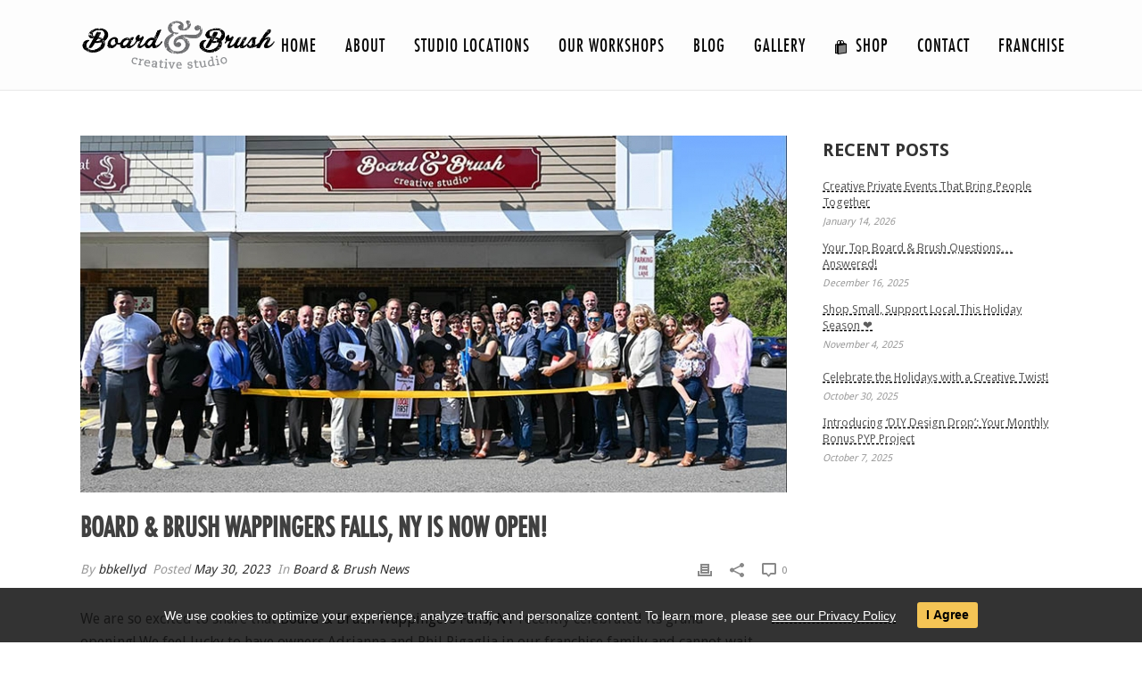

--- FILE ---
content_type: text/html; charset=UTF-8
request_url: https://boardandbrush.com/blog/board-brush-wappingers-falls-ny-is-now-open-2/
body_size: 29351
content:
<!DOCTYPE html>
<html lang="en-US" >
<head>
		<meta charset="UTF-8" /><meta name="viewport" content="width=device-width, initial-scale=1.0, minimum-scale=1.0, maximum-scale=1.0, user-scalable=0" /><meta http-equiv="X-UA-Compatible" content="IE=edge,chrome=1" /><meta name="format-detection" content="telephone=no"><script type="text/javascript">var ajaxurl = "https://boardandbrush.com/wp-admin/admin-ajax.php";</script><meta name='robots' content='index, follow, max-image-preview:large, max-snippet:-1, max-video-preview:-1' />

		<style id="critical-path-css" type="text/css">
			body,html{width:100%;height:100%;margin:0;padding:0}.page-preloader{top:0;left:0;z-index:999;position:fixed;height:100%;width:100%;text-align:center}.preloader-preview-area{animation-delay:-.2s;top:50%;-ms-transform:translateY(100%);transform:translateY(100%);margin-top:10px;max-height:calc(50% - 20px);opacity:1;width:100%;text-align:center;position:absolute}.preloader-logo{max-width:90%;top:50%;-ms-transform:translateY(-100%);transform:translateY(-100%);margin:-10px auto 0 auto;max-height:calc(50% - 20px);opacity:1;position:relative}.ball-pulse>div{width:15px;height:15px;border-radius:100%;margin:2px;animation-fill-mode:both;display:inline-block;animation:ball-pulse .75s infinite cubic-bezier(.2,.68,.18,1.08)}.ball-pulse>div:nth-child(1){animation-delay:-.36s}.ball-pulse>div:nth-child(2){animation-delay:-.24s}.ball-pulse>div:nth-child(3){animation-delay:-.12s}@keyframes ball-pulse{0%{transform:scale(1);opacity:1}45%{transform:scale(.1);opacity:.7}80%{transform:scale(1);opacity:1}}.ball-clip-rotate-pulse{position:relative;-ms-transform:translateY(-15px) translateX(-10px);transform:translateY(-15px) translateX(-10px);display:inline-block}.ball-clip-rotate-pulse>div{animation-fill-mode:both;position:absolute;top:0;left:0;border-radius:100%}.ball-clip-rotate-pulse>div:first-child{height:36px;width:36px;top:7px;left:-7px;animation:ball-clip-rotate-pulse-scale 1s 0s cubic-bezier(.09,.57,.49,.9) infinite}.ball-clip-rotate-pulse>div:last-child{position:absolute;width:50px;height:50px;left:-16px;top:-2px;background:0 0;border:2px solid;animation:ball-clip-rotate-pulse-rotate 1s 0s cubic-bezier(.09,.57,.49,.9) infinite;animation-duration:1s}@keyframes ball-clip-rotate-pulse-rotate{0%{transform:rotate(0) scale(1)}50%{transform:rotate(180deg) scale(.6)}100%{transform:rotate(360deg) scale(1)}}@keyframes ball-clip-rotate-pulse-scale{30%{transform:scale(.3)}100%{transform:scale(1)}}@keyframes square-spin{25%{transform:perspective(100px) rotateX(180deg) rotateY(0)}50%{transform:perspective(100px) rotateX(180deg) rotateY(180deg)}75%{transform:perspective(100px) rotateX(0) rotateY(180deg)}100%{transform:perspective(100px) rotateX(0) rotateY(0)}}.square-spin{display:inline-block}.square-spin>div{animation-fill-mode:both;width:50px;height:50px;animation:square-spin 3s 0s cubic-bezier(.09,.57,.49,.9) infinite}.cube-transition{position:relative;-ms-transform:translate(-25px,-25px);transform:translate(-25px,-25px);display:inline-block}.cube-transition>div{animation-fill-mode:both;width:15px;height:15px;position:absolute;top:-5px;left:-5px;animation:cube-transition 1.6s 0s infinite ease-in-out}.cube-transition>div:last-child{animation-delay:-.8s}@keyframes cube-transition{25%{transform:translateX(50px) scale(.5) rotate(-90deg)}50%{transform:translate(50px,50px) rotate(-180deg)}75%{transform:translateY(50px) scale(.5) rotate(-270deg)}100%{transform:rotate(-360deg)}}.ball-scale>div{border-radius:100%;margin:2px;animation-fill-mode:both;display:inline-block;height:60px;width:60px;animation:ball-scale 1s 0s ease-in-out infinite}@keyframes ball-scale{0%{transform:scale(0)}100%{transform:scale(1);opacity:0}}.line-scale>div{animation-fill-mode:both;display:inline-block;width:5px;height:50px;border-radius:2px;margin:2px}.line-scale>div:nth-child(1){animation:line-scale 1s -.5s infinite cubic-bezier(.2,.68,.18,1.08)}.line-scale>div:nth-child(2){animation:line-scale 1s -.4s infinite cubic-bezier(.2,.68,.18,1.08)}.line-scale>div:nth-child(3){animation:line-scale 1s -.3s infinite cubic-bezier(.2,.68,.18,1.08)}.line-scale>div:nth-child(4){animation:line-scale 1s -.2s infinite cubic-bezier(.2,.68,.18,1.08)}.line-scale>div:nth-child(5){animation:line-scale 1s -.1s infinite cubic-bezier(.2,.68,.18,1.08)}@keyframes line-scale{0%{transform:scaley(1)}50%{transform:scaley(.4)}100%{transform:scaley(1)}}.ball-scale-multiple{position:relative;-ms-transform:translateY(30px);transform:translateY(30px);display:inline-block}.ball-scale-multiple>div{border-radius:100%;animation-fill-mode:both;margin:2px;position:absolute;left:-30px;top:0;opacity:0;margin:0;width:50px;height:50px;animation:ball-scale-multiple 1s 0s linear infinite}.ball-scale-multiple>div:nth-child(2){animation-delay:-.2s}.ball-scale-multiple>div:nth-child(3){animation-delay:-.2s}@keyframes ball-scale-multiple{0%{transform:scale(0);opacity:0}5%{opacity:1}100%{transform:scale(1);opacity:0}}.ball-pulse-sync{display:inline-block}.ball-pulse-sync>div{width:15px;height:15px;border-radius:100%;margin:2px;animation-fill-mode:both;display:inline-block}.ball-pulse-sync>div:nth-child(1){animation:ball-pulse-sync .6s -.21s infinite ease-in-out}.ball-pulse-sync>div:nth-child(2){animation:ball-pulse-sync .6s -.14s infinite ease-in-out}.ball-pulse-sync>div:nth-child(3){animation:ball-pulse-sync .6s -70ms infinite ease-in-out}@keyframes ball-pulse-sync{33%{transform:translateY(10px)}66%{transform:translateY(-10px)}100%{transform:translateY(0)}}.transparent-circle{display:inline-block;border-top:.5em solid rgba(255,255,255,.2);border-right:.5em solid rgba(255,255,255,.2);border-bottom:.5em solid rgba(255,255,255,.2);border-left:.5em solid #fff;transform:translateZ(0);animation:transparent-circle 1.1s infinite linear;width:50px;height:50px;border-radius:50%}.transparent-circle:after{border-radius:50%;width:10em;height:10em}@keyframes transparent-circle{0%{transform:rotate(0)}100%{transform:rotate(360deg)}}.ball-spin-fade-loader{position:relative;top:-10px;left:-10px;display:inline-block}.ball-spin-fade-loader>div{width:15px;height:15px;border-radius:100%;margin:2px;animation-fill-mode:both;position:absolute;animation:ball-spin-fade-loader 1s infinite linear}.ball-spin-fade-loader>div:nth-child(1){top:25px;left:0;animation-delay:-.84s;-webkit-animation-delay:-.84s}.ball-spin-fade-loader>div:nth-child(2){top:17.05px;left:17.05px;animation-delay:-.72s;-webkit-animation-delay:-.72s}.ball-spin-fade-loader>div:nth-child(3){top:0;left:25px;animation-delay:-.6s;-webkit-animation-delay:-.6s}.ball-spin-fade-loader>div:nth-child(4){top:-17.05px;left:17.05px;animation-delay:-.48s;-webkit-animation-delay:-.48s}.ball-spin-fade-loader>div:nth-child(5){top:-25px;left:0;animation-delay:-.36s;-webkit-animation-delay:-.36s}.ball-spin-fade-loader>div:nth-child(6){top:-17.05px;left:-17.05px;animation-delay:-.24s;-webkit-animation-delay:-.24s}.ball-spin-fade-loader>div:nth-child(7){top:0;left:-25px;animation-delay:-.12s;-webkit-animation-delay:-.12s}.ball-spin-fade-loader>div:nth-child(8){top:17.05px;left:-17.05px;animation-delay:0s;-webkit-animation-delay:0s}@keyframes ball-spin-fade-loader{50%{opacity:.3;transform:scale(.4)}100%{opacity:1;transform:scale(1)}}		</style>

		
	<!-- This site is optimized with the Yoast SEO plugin v21.6 - https://yoast.com/wordpress/plugins/seo/ -->
	<title>Board &amp; Brush Wappingers Falls, NY is Now Open! - Board and Brush</title>
	<meta name="description" content="Hello, Wappingers Falls! Board &amp; Brush is officially open in your area. Invite some friends and join us for a fun night out with creativity &amp; DIY!" />
	<link rel="canonical" href="https://boardandbrush.com/blog/board-brush-wappingers-falls-ny-is-now-open-2/" />
	<meta property="og:locale" content="en_US" />
	<meta property="og:type" content="article" />
	<meta property="og:title" content="Board &amp; Brush Wappingers Falls, NY is Now Open! - Board and Brush" />
	<meta property="og:description" content="Hello, Wappingers Falls! Board &amp; Brush is officially open in your area. Invite some friends and join us for a fun night out with creativity &amp; DIY!" />
	<meta property="og:url" content="https://boardandbrush.com/blog/board-brush-wappingers-falls-ny-is-now-open-2/" />
	<meta property="og:site_name" content="Board and Brush" />
	<meta property="article:publisher" content="https://www.facebook.com/boardandbrushcorporate" />
	<meta property="article:published_time" content="2023-05-30T18:27:38+00:00" />
	<meta property="og:image" content="https://boardandbrush.com/wp-content/uploads/2023/05/grand-opening-ribbon-cutting.jpeg" />
	<meta property="og:image:width" content="800" />
	<meta property="og:image:height" content="472" />
	<meta property="og:image:type" content="image/jpeg" />
	<meta name="author" content="bbkellyd" />
	<meta name="twitter:card" content="summary_large_image" />
	<meta name="twitter:creator" content="@boardandbrushcs" />
	<meta name="twitter:site" content="@boardandbrushcs" />
	<script type="application/ld+json" class="yoast-schema-graph">{"@context":"https://schema.org","@graph":[{"@type":"Article","@id":"https://boardandbrush.com/blog/board-brush-wappingers-falls-ny-is-now-open-2/#article","isPartOf":{"@id":"https://boardandbrush.com/blog/board-brush-wappingers-falls-ny-is-now-open-2/"},"author":{"name":"bbkellyd","@id":"https://boardandbrush.com/#/schema/person/7f2492231168ea2223558a2c0c2a52ea"},"headline":"Board &#038; Brush Wappingers Falls, NY is Now Open!","datePublished":"2023-05-30T18:27:38+00:00","dateModified":"2023-05-30T18:27:38+00:00","mainEntityOfPage":{"@id":"https://boardandbrush.com/blog/board-brush-wappingers-falls-ny-is-now-open-2/"},"wordCount":391,"commentCount":0,"publisher":{"@id":"https://boardandbrush.com/#organization"},"image":{"@id":"https://boardandbrush.com/blog/board-brush-wappingers-falls-ny-is-now-open-2/#primaryimage"},"thumbnailUrl":"https://boardandbrush.com/wp-content/uploads/2023/05/grand-opening-ribbon-cutting.jpeg","articleSection":["Board &amp; Brush News"],"inLanguage":"en-US","potentialAction":[{"@type":"CommentAction","name":"Comment","target":["https://boardandbrush.com/blog/board-brush-wappingers-falls-ny-is-now-open-2/#respond"]}]},{"@type":"WebPage","@id":"https://boardandbrush.com/blog/board-brush-wappingers-falls-ny-is-now-open-2/","url":"https://boardandbrush.com/blog/board-brush-wappingers-falls-ny-is-now-open-2/","name":"Board & Brush Wappingers Falls, NY is Now Open! - Board and Brush","isPartOf":{"@id":"https://boardandbrush.com/#website"},"primaryImageOfPage":{"@id":"https://boardandbrush.com/blog/board-brush-wappingers-falls-ny-is-now-open-2/#primaryimage"},"image":{"@id":"https://boardandbrush.com/blog/board-brush-wappingers-falls-ny-is-now-open-2/#primaryimage"},"thumbnailUrl":"https://boardandbrush.com/wp-content/uploads/2023/05/grand-opening-ribbon-cutting.jpeg","datePublished":"2023-05-30T18:27:38+00:00","dateModified":"2023-05-30T18:27:38+00:00","description":"Hello, Wappingers Falls! Board & Brush is officially open in your area. Invite some friends and join us for a fun night out with creativity & DIY!","breadcrumb":{"@id":"https://boardandbrush.com/blog/board-brush-wappingers-falls-ny-is-now-open-2/#breadcrumb"},"inLanguage":"en-US","potentialAction":[{"@type":"ReadAction","target":["https://boardandbrush.com/blog/board-brush-wappingers-falls-ny-is-now-open-2/"]}]},{"@type":"ImageObject","inLanguage":"en-US","@id":"https://boardandbrush.com/blog/board-brush-wappingers-falls-ny-is-now-open-2/#primaryimage","url":"https://boardandbrush.com/wp-content/uploads/2023/05/grand-opening-ribbon-cutting.jpeg","contentUrl":"https://boardandbrush.com/wp-content/uploads/2023/05/grand-opening-ribbon-cutting.jpeg","width":800,"height":472,"caption":"Grand Opening Ribbon Cutting"},{"@type":"BreadcrumbList","@id":"https://boardandbrush.com/blog/board-brush-wappingers-falls-ny-is-now-open-2/#breadcrumb","itemListElement":[{"@type":"ListItem","position":1,"name":"Home","item":"https://boardandbrush.com/"},{"@type":"ListItem","position":2,"name":"Board &#038; Brush Wappingers Falls, NY is Now Open!"}]},{"@type":"WebSite","@id":"https://boardandbrush.com/#website","url":"https://boardandbrush.com/","name":"Board and Brush","description":"Wine and Painting Wood Sign Studio","publisher":{"@id":"https://boardandbrush.com/#organization"},"potentialAction":[{"@type":"SearchAction","target":{"@type":"EntryPoint","urlTemplate":"https://boardandbrush.com/?s={search_term_string}"},"query-input":"required name=search_term_string"}],"inLanguage":"en-US"},{"@type":"Organization","@id":"https://boardandbrush.com/#organization","name":"Board & Brush Creative Studio","url":"https://boardandbrush.com/","logo":{"@type":"ImageObject","inLanguage":"en-US","@id":"https://boardandbrush.com/#/schema/logo/image/","url":"https://boardandbrush.com/wp-content/uploads/2017/02/boardandbrush-creative-studio-1.png","contentUrl":"https://boardandbrush.com/wp-content/uploads/2017/02/boardandbrush-creative-studio-1.png","width":400,"height":109,"caption":"Board & Brush Creative Studio"},"image":{"@id":"https://boardandbrush.com/#/schema/logo/image/"},"sameAs":["https://www.facebook.com/boardandbrushcorporate","https://twitter.com/boardandbrushcs","http://instagram.com/boardandbrushcs","https://www.pinterest.com/bbcreativestudio"]},{"@type":"Person","@id":"https://boardandbrush.com/#/schema/person/7f2492231168ea2223558a2c0c2a52ea","name":"bbkellyd"}]}</script>
	<!-- / Yoast SEO plugin. -->


<link rel='dns-prefetch' href='//www.google.com' />
<link rel='dns-prefetch' href='//cdn-images.mailchimp.com' />
<link rel="alternate" type="application/rss+xml" title="Board and Brush &raquo; Feed" href="https://boardandbrush.com/feed/" />
<link rel="alternate" type="application/rss+xml" title="Board and Brush &raquo; Comments Feed" href="https://boardandbrush.com/comments/feed/" />

<link rel="shortcut icon" href="https://boardandbrush.com/wp-content/uploads/2015/11/favicon-16x16.png"  />
<link rel="alternate" type="application/rss+xml" title="Board and Brush &raquo; Board &#038; Brush Wappingers Falls, NY is Now Open! Comments Feed" href="https://boardandbrush.com/blog/board-brush-wappingers-falls-ny-is-now-open-2/feed/" />
<script type="text/javascript">window.abb = {};php = {};window.PHP = {};PHP.ajax = "https://boardandbrush.com/wp-admin/admin-ajax.php";PHP.wp_p_id = "21741";var mk_header_parallax, mk_banner_parallax, mk_page_parallax, mk_footer_parallax, mk_body_parallax;var mk_images_dir = "https://boardandbrush.com/wp-content/themes/jupiter/assets/images",mk_theme_js_path = "https://boardandbrush.com/wp-content/themes/jupiter/assets/js",mk_theme_dir = "https://boardandbrush.com/wp-content/themes/jupiter",mk_captcha_placeholder = "Enter Captcha",mk_captcha_invalid_txt = "Invalid. Try again.",mk_captcha_correct_txt = "Captcha correct.",mk_responsive_nav_width = 1140,mk_vertical_header_back = "Back",mk_vertical_header_anim = "2",mk_check_rtl = true,mk_grid_width = 1140,mk_ajax_search_option = "disable",mk_preloader_bg_color = "#ffffff",mk_accent_color = "#ffffff",mk_go_to_top =  "true",mk_smooth_scroll =  "true",mk_preloader_bar_color = "#ffffff",mk_preloader_logo = "";var mk_header_parallax = false,mk_banner_parallax = false,mk_footer_parallax = false,mk_body_parallax = false,mk_no_more_posts = "No More Posts",mk_typekit_id   = "",mk_google_fonts = ["Droid Sans:100italic,200italic,300italic,400italic,500italic,600italic,700italic,800italic,900italic,100,200,300,400,500,600,700,800,900"],mk_global_lazyload = true;</script><link rel='stylesheet' id='wp-block-library-css' href='https://boardandbrush.com/wp-includes/css/dist/block-library/style.min.css?ver=6.6.1' type='text/css' media='all' />
<style id='wp-block-library-theme-inline-css' type='text/css'>
.wp-block-audio :where(figcaption){color:#555;font-size:13px;text-align:center}.is-dark-theme .wp-block-audio :where(figcaption){color:#ffffffa6}.wp-block-audio{margin:0 0 1em}.wp-block-code{border:1px solid #ccc;border-radius:4px;font-family:Menlo,Consolas,monaco,monospace;padding:.8em 1em}.wp-block-embed :where(figcaption){color:#555;font-size:13px;text-align:center}.is-dark-theme .wp-block-embed :where(figcaption){color:#ffffffa6}.wp-block-embed{margin:0 0 1em}.blocks-gallery-caption{color:#555;font-size:13px;text-align:center}.is-dark-theme .blocks-gallery-caption{color:#ffffffa6}:root :where(.wp-block-image figcaption){color:#555;font-size:13px;text-align:center}.is-dark-theme :root :where(.wp-block-image figcaption){color:#ffffffa6}.wp-block-image{margin:0 0 1em}.wp-block-pullquote{border-bottom:4px solid;border-top:4px solid;color:currentColor;margin-bottom:1.75em}.wp-block-pullquote cite,.wp-block-pullquote footer,.wp-block-pullquote__citation{color:currentColor;font-size:.8125em;font-style:normal;text-transform:uppercase}.wp-block-quote{border-left:.25em solid;margin:0 0 1.75em;padding-left:1em}.wp-block-quote cite,.wp-block-quote footer{color:currentColor;font-size:.8125em;font-style:normal;position:relative}.wp-block-quote.has-text-align-right{border-left:none;border-right:.25em solid;padding-left:0;padding-right:1em}.wp-block-quote.has-text-align-center{border:none;padding-left:0}.wp-block-quote.is-large,.wp-block-quote.is-style-large,.wp-block-quote.is-style-plain{border:none}.wp-block-search .wp-block-search__label{font-weight:700}.wp-block-search__button{border:1px solid #ccc;padding:.375em .625em}:where(.wp-block-group.has-background){padding:1.25em 2.375em}.wp-block-separator.has-css-opacity{opacity:.4}.wp-block-separator{border:none;border-bottom:2px solid;margin-left:auto;margin-right:auto}.wp-block-separator.has-alpha-channel-opacity{opacity:1}.wp-block-separator:not(.is-style-wide):not(.is-style-dots){width:100px}.wp-block-separator.has-background:not(.is-style-dots){border-bottom:none;height:1px}.wp-block-separator.has-background:not(.is-style-wide):not(.is-style-dots){height:2px}.wp-block-table{margin:0 0 1em}.wp-block-table td,.wp-block-table th{word-break:normal}.wp-block-table :where(figcaption){color:#555;font-size:13px;text-align:center}.is-dark-theme .wp-block-table :where(figcaption){color:#ffffffa6}.wp-block-video :where(figcaption){color:#555;font-size:13px;text-align:center}.is-dark-theme .wp-block-video :where(figcaption){color:#ffffffa6}.wp-block-video{margin:0 0 1em}:root :where(.wp-block-template-part.has-background){margin-bottom:0;margin-top:0;padding:1.25em 2.375em}
</style>
<style id='classic-theme-styles-inline-css' type='text/css'>
/*! This file is auto-generated */
.wp-block-button__link{color:#fff;background-color:#32373c;border-radius:9999px;box-shadow:none;text-decoration:none;padding:calc(.667em + 2px) calc(1.333em + 2px);font-size:1.125em}.wp-block-file__button{background:#32373c;color:#fff;text-decoration:none}
</style>
<style id='global-styles-inline-css' type='text/css'>
:root{--wp--preset--aspect-ratio--square: 1;--wp--preset--aspect-ratio--4-3: 4/3;--wp--preset--aspect-ratio--3-4: 3/4;--wp--preset--aspect-ratio--3-2: 3/2;--wp--preset--aspect-ratio--2-3: 2/3;--wp--preset--aspect-ratio--16-9: 16/9;--wp--preset--aspect-ratio--9-16: 9/16;--wp--preset--color--black: #000000;--wp--preset--color--cyan-bluish-gray: #abb8c3;--wp--preset--color--white: #ffffff;--wp--preset--color--pale-pink: #f78da7;--wp--preset--color--vivid-red: #cf2e2e;--wp--preset--color--luminous-vivid-orange: #ff6900;--wp--preset--color--luminous-vivid-amber: #fcb900;--wp--preset--color--light-green-cyan: #7bdcb5;--wp--preset--color--vivid-green-cyan: #00d084;--wp--preset--color--pale-cyan-blue: #8ed1fc;--wp--preset--color--vivid-cyan-blue: #0693e3;--wp--preset--color--vivid-purple: #9b51e0;--wp--preset--gradient--vivid-cyan-blue-to-vivid-purple: linear-gradient(135deg,rgba(6,147,227,1) 0%,rgb(155,81,224) 100%);--wp--preset--gradient--light-green-cyan-to-vivid-green-cyan: linear-gradient(135deg,rgb(122,220,180) 0%,rgb(0,208,130) 100%);--wp--preset--gradient--luminous-vivid-amber-to-luminous-vivid-orange: linear-gradient(135deg,rgba(252,185,0,1) 0%,rgba(255,105,0,1) 100%);--wp--preset--gradient--luminous-vivid-orange-to-vivid-red: linear-gradient(135deg,rgba(255,105,0,1) 0%,rgb(207,46,46) 100%);--wp--preset--gradient--very-light-gray-to-cyan-bluish-gray: linear-gradient(135deg,rgb(238,238,238) 0%,rgb(169,184,195) 100%);--wp--preset--gradient--cool-to-warm-spectrum: linear-gradient(135deg,rgb(74,234,220) 0%,rgb(151,120,209) 20%,rgb(207,42,186) 40%,rgb(238,44,130) 60%,rgb(251,105,98) 80%,rgb(254,248,76) 100%);--wp--preset--gradient--blush-light-purple: linear-gradient(135deg,rgb(255,206,236) 0%,rgb(152,150,240) 100%);--wp--preset--gradient--blush-bordeaux: linear-gradient(135deg,rgb(254,205,165) 0%,rgb(254,45,45) 50%,rgb(107,0,62) 100%);--wp--preset--gradient--luminous-dusk: linear-gradient(135deg,rgb(255,203,112) 0%,rgb(199,81,192) 50%,rgb(65,88,208) 100%);--wp--preset--gradient--pale-ocean: linear-gradient(135deg,rgb(255,245,203) 0%,rgb(182,227,212) 50%,rgb(51,167,181) 100%);--wp--preset--gradient--electric-grass: linear-gradient(135deg,rgb(202,248,128) 0%,rgb(113,206,126) 100%);--wp--preset--gradient--midnight: linear-gradient(135deg,rgb(2,3,129) 0%,rgb(40,116,252) 100%);--wp--preset--font-size--small: 13px;--wp--preset--font-size--medium: 20px;--wp--preset--font-size--large: 36px;--wp--preset--font-size--x-large: 42px;--wp--preset--spacing--20: 0.44rem;--wp--preset--spacing--30: 0.67rem;--wp--preset--spacing--40: 1rem;--wp--preset--spacing--50: 1.5rem;--wp--preset--spacing--60: 2.25rem;--wp--preset--spacing--70: 3.38rem;--wp--preset--spacing--80: 5.06rem;--wp--preset--shadow--natural: 6px 6px 9px rgba(0, 0, 0, 0.2);--wp--preset--shadow--deep: 12px 12px 50px rgba(0, 0, 0, 0.4);--wp--preset--shadow--sharp: 6px 6px 0px rgba(0, 0, 0, 0.2);--wp--preset--shadow--outlined: 6px 6px 0px -3px rgba(255, 255, 255, 1), 6px 6px rgba(0, 0, 0, 1);--wp--preset--shadow--crisp: 6px 6px 0px rgba(0, 0, 0, 1);}:where(.is-layout-flex){gap: 0.5em;}:where(.is-layout-grid){gap: 0.5em;}body .is-layout-flex{display: flex;}.is-layout-flex{flex-wrap: wrap;align-items: center;}.is-layout-flex > :is(*, div){margin: 0;}body .is-layout-grid{display: grid;}.is-layout-grid > :is(*, div){margin: 0;}:where(.wp-block-columns.is-layout-flex){gap: 2em;}:where(.wp-block-columns.is-layout-grid){gap: 2em;}:where(.wp-block-post-template.is-layout-flex){gap: 1.25em;}:where(.wp-block-post-template.is-layout-grid){gap: 1.25em;}.has-black-color{color: var(--wp--preset--color--black) !important;}.has-cyan-bluish-gray-color{color: var(--wp--preset--color--cyan-bluish-gray) !important;}.has-white-color{color: var(--wp--preset--color--white) !important;}.has-pale-pink-color{color: var(--wp--preset--color--pale-pink) !important;}.has-vivid-red-color{color: var(--wp--preset--color--vivid-red) !important;}.has-luminous-vivid-orange-color{color: var(--wp--preset--color--luminous-vivid-orange) !important;}.has-luminous-vivid-amber-color{color: var(--wp--preset--color--luminous-vivid-amber) !important;}.has-light-green-cyan-color{color: var(--wp--preset--color--light-green-cyan) !important;}.has-vivid-green-cyan-color{color: var(--wp--preset--color--vivid-green-cyan) !important;}.has-pale-cyan-blue-color{color: var(--wp--preset--color--pale-cyan-blue) !important;}.has-vivid-cyan-blue-color{color: var(--wp--preset--color--vivid-cyan-blue) !important;}.has-vivid-purple-color{color: var(--wp--preset--color--vivid-purple) !important;}.has-black-background-color{background-color: var(--wp--preset--color--black) !important;}.has-cyan-bluish-gray-background-color{background-color: var(--wp--preset--color--cyan-bluish-gray) !important;}.has-white-background-color{background-color: var(--wp--preset--color--white) !important;}.has-pale-pink-background-color{background-color: var(--wp--preset--color--pale-pink) !important;}.has-vivid-red-background-color{background-color: var(--wp--preset--color--vivid-red) !important;}.has-luminous-vivid-orange-background-color{background-color: var(--wp--preset--color--luminous-vivid-orange) !important;}.has-luminous-vivid-amber-background-color{background-color: var(--wp--preset--color--luminous-vivid-amber) !important;}.has-light-green-cyan-background-color{background-color: var(--wp--preset--color--light-green-cyan) !important;}.has-vivid-green-cyan-background-color{background-color: var(--wp--preset--color--vivid-green-cyan) !important;}.has-pale-cyan-blue-background-color{background-color: var(--wp--preset--color--pale-cyan-blue) !important;}.has-vivid-cyan-blue-background-color{background-color: var(--wp--preset--color--vivid-cyan-blue) !important;}.has-vivid-purple-background-color{background-color: var(--wp--preset--color--vivid-purple) !important;}.has-black-border-color{border-color: var(--wp--preset--color--black) !important;}.has-cyan-bluish-gray-border-color{border-color: var(--wp--preset--color--cyan-bluish-gray) !important;}.has-white-border-color{border-color: var(--wp--preset--color--white) !important;}.has-pale-pink-border-color{border-color: var(--wp--preset--color--pale-pink) !important;}.has-vivid-red-border-color{border-color: var(--wp--preset--color--vivid-red) !important;}.has-luminous-vivid-orange-border-color{border-color: var(--wp--preset--color--luminous-vivid-orange) !important;}.has-luminous-vivid-amber-border-color{border-color: var(--wp--preset--color--luminous-vivid-amber) !important;}.has-light-green-cyan-border-color{border-color: var(--wp--preset--color--light-green-cyan) !important;}.has-vivid-green-cyan-border-color{border-color: var(--wp--preset--color--vivid-green-cyan) !important;}.has-pale-cyan-blue-border-color{border-color: var(--wp--preset--color--pale-cyan-blue) !important;}.has-vivid-cyan-blue-border-color{border-color: var(--wp--preset--color--vivid-cyan-blue) !important;}.has-vivid-purple-border-color{border-color: var(--wp--preset--color--vivid-purple) !important;}.has-vivid-cyan-blue-to-vivid-purple-gradient-background{background: var(--wp--preset--gradient--vivid-cyan-blue-to-vivid-purple) !important;}.has-light-green-cyan-to-vivid-green-cyan-gradient-background{background: var(--wp--preset--gradient--light-green-cyan-to-vivid-green-cyan) !important;}.has-luminous-vivid-amber-to-luminous-vivid-orange-gradient-background{background: var(--wp--preset--gradient--luminous-vivid-amber-to-luminous-vivid-orange) !important;}.has-luminous-vivid-orange-to-vivid-red-gradient-background{background: var(--wp--preset--gradient--luminous-vivid-orange-to-vivid-red) !important;}.has-very-light-gray-to-cyan-bluish-gray-gradient-background{background: var(--wp--preset--gradient--very-light-gray-to-cyan-bluish-gray) !important;}.has-cool-to-warm-spectrum-gradient-background{background: var(--wp--preset--gradient--cool-to-warm-spectrum) !important;}.has-blush-light-purple-gradient-background{background: var(--wp--preset--gradient--blush-light-purple) !important;}.has-blush-bordeaux-gradient-background{background: var(--wp--preset--gradient--blush-bordeaux) !important;}.has-luminous-dusk-gradient-background{background: var(--wp--preset--gradient--luminous-dusk) !important;}.has-pale-ocean-gradient-background{background: var(--wp--preset--gradient--pale-ocean) !important;}.has-electric-grass-gradient-background{background: var(--wp--preset--gradient--electric-grass) !important;}.has-midnight-gradient-background{background: var(--wp--preset--gradient--midnight) !important;}.has-small-font-size{font-size: var(--wp--preset--font-size--small) !important;}.has-medium-font-size{font-size: var(--wp--preset--font-size--medium) !important;}.has-large-font-size{font-size: var(--wp--preset--font-size--large) !important;}.has-x-large-font-size{font-size: var(--wp--preset--font-size--x-large) !important;}
:where(.wp-block-post-template.is-layout-flex){gap: 1.25em;}:where(.wp-block-post-template.is-layout-grid){gap: 1.25em;}
:where(.wp-block-columns.is-layout-flex){gap: 2em;}:where(.wp-block-columns.is-layout-grid){gap: 2em;}
:root :where(.wp-block-pullquote){font-size: 1.5em;line-height: 1.6;}
</style>
<link rel='stylesheet' id='contact-form-7-css' href='https://boardandbrush.com/wp-content/plugins/contact-form-7/includes/css/styles.css?ver=5.8.3' type='text/css' media='all' />
<link rel='stylesheet' id='wpos-slick-style-css' href='https://boardandbrush.com/wp-content/plugins/wp-logo-showcase-responsive-slider-slider/assets/css/slick.css?ver=3.7' type='text/css' media='all' />
<link rel='stylesheet' id='wpls-public-style-css' href='https://boardandbrush.com/wp-content/plugins/wp-logo-showcase-responsive-slider-slider/assets/css/wpls-public.css?ver=3.7' type='text/css' media='all' />
<link rel='stylesheet' id='core-styles-css' href='https://boardandbrush.com/wp-content/themes/jupiter/assets/stylesheet/core-styles.6.8.0.css?ver=1610385489' type='text/css' media='all' />
<style id='core-styles-inline-css' type='text/css'>

			#wpadminbar {
				-webkit-backface-visibility: hidden;
				backface-visibility: hidden;
				-webkit-perspective: 1000;
				-ms-perspective: 1000;
				perspective: 1000;
				-webkit-transform: translateZ(0px);
				-ms-transform: translateZ(0px);
				transform: translateZ(0px);
			}
			@media screen and (max-width: 600px) {
				#wpadminbar {
					position: fixed !important;
				}
			}
		
</style>
<link rel='stylesheet' id='components-full-css' href='https://boardandbrush.com/wp-content/themes/jupiter/assets/stylesheet/components-full.6.8.0.css?ver=1610385489' type='text/css' media='all' />
<style id='components-full-inline-css' type='text/css'>

body
{
    background-color:#fff;
}

.hb-custom-header #mk-page-introduce,
.mk-header
{
    background-color:#f7f7f7;background-size: cover;-webkit-background-size: cover;-moz-background-size: cover;
}

.hb-custom-header > div,
.mk-header-bg
{
    
}

.mk-classic-nav-bg
{
    
}

.master-holder-bg
{
    background-color:#fff;
}

#mk-footer
{
    background-color:#1e1e1e;
}

#mk-boxed-layout
{
  -webkit-box-shadow: 0 0 0px rgba(0, 0, 0, 0);
  -moz-box-shadow: 0 0 0px rgba(0, 0, 0, 0);
  box-shadow: 0 0 0px rgba(0, 0, 0, 0);
}

.mk-news-tab .mk-tabs-tabs .is-active a,
.mk-fancy-title.pattern-style span,
.mk-fancy-title.pattern-style.color-gradient span:after,
.page-bg-color
{
    background-color: #fff;
}

.page-title
{
    font-size: 20px;
    color: #4d4d4d;
    text-transform: uppercase;
    font-weight: inherit;
    letter-spacing: 2px;
}

.page-subtitle
{
    font-size: 14px;
    line-height: 100%;
    color: #a3a3a3;
    font-size: 14px;
    text-transform: none;
}



    .mk-header
    {
        border-bottom:1px solid #ededed;
    }

    
        .mk-header.sticky-style-fixed.a-sticky .mk-header-holder{
            border-bottom:1px solid #020101;
        }
    
	.header-style-1 .mk-header-padding-wrapper,
	.header-style-2 .mk-header-padding-wrapper,
	.header-style-3 .mk-header-padding-wrapper {
		padding-top:101px;
	}

	.mk-process-steps[max-width~="950px"] ul::before {
	  display: none !important;
	}
	.mk-process-steps[max-width~="950px"] li {
	  margin-bottom: 30px !important;
	  width: 100% !important;
	  text-align: center;
	}
	.mk-event-countdown-ul[max-width~="750px"] li {
	  width: 90%;
	  display: block;
	  margin: 0 auto 15px;
	}

    body { font-family: HelveticaNeue-Light, Helvetica Neue Light, Helvetica Neue, Helvetica, Arial, Lucida Grande, sans-serif } body, h4 { font-family: Droid Sans } h2, h3, .main-navigation-ul, .mk-vm-menuwrapper { font-family: none } 

            @font-face {
                font-family: 'star';
                src: url('https://boardandbrush.com/wp-content/themes/jupiter/assets/stylesheet/fonts/star/font.eot');
                src: url('https://boardandbrush.com/wp-content/themes/jupiter/assets/stylesheet/fonts/star/font.eot?#iefix') format('embedded-opentype'),
                url('https://boardandbrush.com/wp-content/themes/jupiter/assets/stylesheet/fonts/star/font.woff') format('woff'),
                url('https://boardandbrush.com/wp-content/themes/jupiter/assets/stylesheet/fonts/star/font.ttf') format('truetype'),
                url('https://boardandbrush.com/wp-content/themes/jupiter/assets/stylesheet/fonts/star/font.svg#star') format('svg');
                font-weight: normal;
                font-style: normal;
            }
            @font-face {
                font-family: 'WooCommerce';
                src: url('https://boardandbrush.com/wp-content/themes/jupiter/assets/stylesheet/fonts/woocommerce/font.eot');
                src: url('https://boardandbrush.com/wp-content/themes/jupiter/assets/stylesheet/fonts/woocommerce/font.eot?#iefix') format('embedded-opentype'),
                url('https://boardandbrush.com/wp-content/themes/jupiter/assets/stylesheet/fonts/woocommerce/font.woff') format('woff'),
                url('https://boardandbrush.com/wp-content/themes/jupiter/assets/stylesheet/fonts/woocommerce/font.ttf') format('truetype'),
                url('https://boardandbrush.com/wp-content/themes/jupiter/assets/stylesheet/fonts/woocommerce/font.svg#WooCommerce') format('svg');
                font-weight: normal;
                font-style: normal;
            }/* === Custom CSS === */
a {border-bottom: 1px #000 dashed;}
a:hover, a.footer_link:hover, .the-title a:hover  {
    color: #efad2f!important;
    border-bottom: 1px #efad2f solid;
}
.bblightbtn a:hover {color:#252525!important;}
.bb_full_btn a:hover {
    color: #fff!important;
    border-bottom-width: 2px;
}
#mk-filter-portfolio.sortable-classic-style ul li a, article a, .main-navigation-ul > li.menu-item > a.menu-item-link, .main-navigation-ul > li.no-mega-menu ul.sub-menu li.menu-item a.menu-item-link {border-bottom: none;}
a.post-list-title {
    border-bottom: none;
    text-decoration: underline;
    text-decoration-style: dashed;
    text-decoration-color: #000;
    text-decoration-thickness: 1px;
    text-underline-offset: 4px;
}
#recent_posts-2 a {
    border-bottom: none;
    text-decoration: none;
}
#recent_posts-2 a:hover, .post-list-info a:hover {
    color: #efad2f!important;
    text-decoration: underline;
    border-bottom: none;
}
.widget_posts_lists ul li .post-list-title {display: inline-block;}
section#social-1 a {border-bottom: none;}
.icons-holder a:hover {
    color: #fff!important;
    border-bottom: none;
}
a.bbgallerybox-nav, .act-btn a, a.fancybox-item,a.fancybox-nav {border-bottom: none;}
a.menu-item-link.js-smooth-scroll {border-bottom: none!important;}
.bb_subscribe a {
    padding: 7px 18px;;
    background-color: #aaa;
    border-radius: 4px;
    border-bottom: none;
    color: #ffffff!important;
    text-transform: uppercase;
    font-size: 15px;
    letter-spacing: 1px;
    transition: all .2s;
}
.bb_subscribe a:hover {
    background-color: #777;
    border-bottom: none;
}
a.mk-go-top.js-smooth-scroll.js-bottom-corner-btn.js-bottom-corner-btn--back.is-active {border-bottom: none!important;}
.mk-transparent-header .remove-header-bg-true.light-header-skin:not(.header-sticky-ready) .main-navigation-ul > li.menu-item > a.menu-item-link, .mk-transparent-header .remove-header-bg-true.light-header-skin:not(.header-sticky-ready) .mk-search-trigger, .mk-transparent-header .remove-header-bg-true.light-header-skin:not(.header-sticky-ready) .mk-shoping-cart-link i, .mk-transparent-header .remove-header-bg-true.light-header-skin:not(.header-sticky-ready) .mk-header-cart-count, .mk-transparent-header .remove-header-bg-true.light-header-skin:not(.header-sticky-ready) .mk-header-start-tour, .mk-transparent-header .remove-header-bg-true.light-header-skin:not(.header-sticky-ready) #mk-header-social.header-section a i, .mk-transparent-header .remove-header-bg-true.light-header-skin:not(.header-sticky-ready) .menu-hover-style-1 .main-navigation-ul > li.menu-item > a.menu-item-link:hover, .mk-transparent-header .remove-header-bg-true.light-header-skin:not(.header-sticky-ready) .menu-hover-style-1 .main-navigation-ul > li.menu-item:hover > a.menu-item-link, .mk-transparent-header .remove-header-bg-true.light-header-skin:not(.header-sticky-ready) .menu-hover-style-1 .main-navigation-ul > li.current-menu-item > a.menu-item-link, .mk-transparent-header .remove-header-bg-true.light-header-skin:not(.header-sticky-ready) .menu-hover-style-1 .main-navigation-ul > li.current-menu-ancestor > a.menu-item-link, .mk-transparent-header .remove-header-bg-true.light-header-skin:not(.header-sticky-ready) .menu-hover-style-2 .main-navigation-ul > li.menu-item > a.menu-item-link:hover, .mk-transparent-header .remove-header-bg-true.light-header-skin:not(.header-sticky-ready) .menu-hover-style-2 .main-navigation-ul > li.menu-item:hover > a.menu-item-link, .mk-transparent-header .remove-header-bg-true.light-header-skin:not(.header-sticky-ready) .menu-hover-style-2 .main-navigation-ul > li.current-menu-item > a.menu-item-link, .mk-transparent-header .remove-header-bg-true.light-header-skin:not(.header-sticky-ready) .mk-vm-menuwrapper li a, .mk-transparent-header .remove-header-bg-true.light-header-skin:not(.header-sticky-ready) .mk-vm-menuwrapper li > a::after, .mk-transparent-header .remove-header-bg-true.light-header-skin:not(.header-sticky-ready) .mk-vm-menuwrapper li.mk-vm-back::after{ color:#000000!important;}

.mk-header-bg {
    background-color: #ffffff;
}

span.mk-footer-copyright {
    width: 100%;
    text-align: center;
}

img.mk-sticky-logo {max-height:60px!important;}

img.mk-desktop-logo {max-height:60px!important;}

h2{line-height:1.1em;}

.wpcf7-form-control{width:100%; padding:3px; font-size:10px; text-transform:uppercase; border-radius:3px; margin-left:-8px;}

.wpcf7-submit {width:175px; height:45px; font-size:22px;}

.wpcf7-form p{padding-left:8px;}

::selection {
  background: #888888; /* WebKit/Blink Browsers */
}
::-moz-selection {
  background: #888888; /* Gecko Browsers */
}

.widget_posts_lists ul li .post-list-info {
    margin: 0 !important;
}

.widget_posts_lists ul li .post-list-thumb {display:none;}

#mk-filter-portfolio ul li {
    border: 1px solid #cfcfcf;
    display: inline-block;
    font-weight: bold;
    margin: 0 10px 10px 0;
    text-transform: uppercase;
border-radius:2px;
}

.map-narrow{width:90%!important; margin-left:3%!important;}

#mk-filter-portfolio.sortable-classic-style {
    padding: 0 0 40px 0!important;
}

.s_contact .captcha-image {
  position: absolute;
  top: 0;
  left: 0;
  max-height: 47px;
    z-index: 100!important;
}

div.wpcf7-mail-sent-ok{
border: 2px solid #f7e700!important;
background-color: #fbf1c8!important;}

.mk-portfolio-item.slidebox-hover .featured-image img {
    -webkit-transform: none;
    -ms-transform: none;
    transform: none;
}

@media screen and (max-width: 650px) {
	
	.single-post .vc_col-sm-12.wpb_column{padding:0 15px!important;}
}

/* === Universal Page Styling === */
[class*='bb_hr_row'] {height:12px;margin-bottom:30px;background-size: 12px 12px;}
.bb_mobile, .bb_ipad, .bb_ipadX, .bb_desktop {display:none;}
.bb_desktop {display:inline;}
@media only screen and (min-width: 1024px) and (max-width: 768px) and (orientation: portrait) {
	.bb_mobile, .bb_ipad, .bb_ipadX, .bb_desktop {display:none;}
	.bb_ipad {display:inline;}
}
@media only screen and (min-width: 1024px) and (max-width: 768px) and (orientation: landscape) {
	.bb_mobile, .bb_ipad, .bb_ipadX, .bb_desktop {display:none;}
	.bb_desktop {display:inline;} 
}
@media only screen and (min-device-width: 768px) and (max-device-width: 1024px) and (orientation: portrait) {
  .bb_mobile, .bb_ipad, .bb_ipadX, .bb_desktop {display:none;}
	.bb_ipad {display:inline;}
}
@media only screen and (max-device-width: 1366px) and (min-device-width: 1024px) and (orientation: portrait) {
  .bb_mobile, .bb_ipad, .bb_ipadX, .bb_desktop {display:none;}
	.bb_ipadX {display:inline;} 
}
@media screen and (max-width: 650px) {
  .bb_mobile, .bb_ipad, .bb_ipadX, .bb_desktop {display:none;}
	.bb_mobile {display:inline;} 
	[class*='bb_hr_row'] {height:8px;background-size:8px 8px;margin-bottom:10px;}
	.bbm_min {display:none;}
}
@media screen and (max-width: 768px) {
	.mobile-flex-reverse {
		display: flex;
		flex-direction: column-reverse;
	}
}
/* === end === */

/* === Contest Menu === */
#contest {
    position:absolute;
    right: 10px;
    top: -10px;
    width: 100px;
}

@media screen and (max-width: 650px) {
	#contest {
		left: 5px;
		top: -10px;
	}
	.bbicon {
    position: relative;
    top: 2px;
    }
}
/* === end === */

/* === Gallery Menu === */
.bb_gallery_menu {
    display: flex;
    justify-content: center;
}
.bb_gallery_menu ul {
  list-style-type: none;
  margin: 0;
  padding: 0;
}

.bb_gallery_menu li {
    display: inline-block;
    padding: 0 10px 20px 10px;
    margin: 0;
}

.bb_gallery_menu li a {
    text-decoration: none;
    font-weight:700;
    color: #aaa;
    text-align: center;
    border-bottom: none;
  -webkit-transition: all .2s ease-in-out; /* Saf3.2+, Chrome */
     -moz-transition: all .2s ease-in-out; /* FF3.7+ */
       -o-transition: all .2s ease-in-out; /* Opera 10.5 */
          transition: all .2s ease-in-out;
}

.bb_gallery_menu li a:hover {
    color: #000!important;
}

.bb_active a{
    color: #000!important;
    border-bottom: solid 2px!important;
    line-height: 16px;
    margin: 5px 0; 
}

@media screen and (max-width: 650px) {
    #theme-page {border-top: solid 1px #000;}
    .bb_active {display: none!important;}
		.bb_gallery_menu li a {color: #2e2e2e;}
		#bbprimarysection .bb_gallery_menu ul {margin-top: 12px;}
}
/* === end === */

/* === Blog Elements === */
.bb_grid .vc_column-inner {padding:0 30px!important;}
.bb_grid .wpb_column.vc_column_container.vc_col-sm-12.vc_col-lg-offset-3.vc_col-lg-6.vc_col-md-offset-3.vc_col-md-6.vc_col-xs-12 {padding:0!important}
.post-type-archive-portfolio section#mk-page-introduce {display:none;}
/* === end === */

/* === Social Buttons === */
.bb-msg-social {text-align:center; padding-bottom: 20px;}
.bb-form-msg p {font-size: 24px; color: #000000;}
.bb-msg-sent {padding-bottom: 30px;}
.bb-success-icon {
    width: 45px;
    height: 45px;
}
#message_sent {
    margin: 0 0 0 5px;
    color: #81c552;
    font-size: 30px;
    font-weight: 500;
    line-height: 1.1;
    display: inline-block;
    vertical-align: middle;
}
.inline-block {
    display: inline-block;
    vertical-align: middle;
}
.social-buttons img {border-right: solid #ffffff 1px;}
.social-buttons span {padding: 0px 20px;}
.social-buttons {
    display: inline-block;
    background-color: #000000;
    border-radius: 4px;
    color: #ffffff;
    margin: 7px;
}
a.social-buttons {
    text-decoration: none;
    outline: none!important;
}
a.social-buttons:hover {
    color: #ffffff!important;
    border-bottom:solid 1px #000!important;
    -webkit-transition: all .2s ease-in-out;
    -moz-transition: all .2s ease-in-out;
    -ms-transition: all .2s ease-in-out;
    -o-transition: all .2s ease-in-out;
    transition: all .2s ease-in-out;
}
/* === end === */

/* === Tile Elements === */
.bb-tiles-home .bb-tiles-container, .bb-tiles-awards .bb-tiles-container, .bb-tiles-container {
    padding:0;
    display: flex;
    justify-content: center;
    flex-wrap: wrap;
}
.bb-tile-home, .bb-tile-blog {
    width: 33.33%!important;
    padding: 0 15px;
    overflow: hidden;
    text-align: center;
}
.bb-tile-blog .bb-tile-link{
    filter: blur(1.5px);
    -webkit-filter: blur(1.5px);
}

.bb-tile-home .bb-tile-link img, .bb-tile-blog .box-holder {
    aspect-ratio: 1 / 1;
    padding: 0!important; 
    border-radius: 50%;
    border: solid 8px #eeecef;
    transform: translateX(-8px);
    overflow: hidden;
}
.bb-tile-blog .box-holder .mk-text-block {pointer-events: none;}
.bb-tile-blog .box-holder .mk-text-block p {
    font-size: 42px;
    line-height: 28px;
    margin-bottom: unset;
    text-shadow: 0 0 8px rgba(0,0,0,.5);
    color: #fff;
    position: relative;
    top: -4px;
}
.bb-tile-blog .box-holder div {
    width: 100%;
    position: absolute;
    top: 50%;
    transform: translateY(-50%);
}
.bb-tile-title {
    font-size: 22px;
    text-transform: uppercase;
    font-weight: bold;
    line-height: 42px;
}
.bb-extrawide {
    font-size: 24px;
    line-height: 0px;
    display:inline-block;
    -webkit-transform:scale(2,1); /* Safari and Chrome */
    -moz-transform:scale(2,1); /* Firefox */
    -ms-transform:scale(2,1); /* IE 9 */
    -o-transform:scale(2,1); /* Opera */
    transform:scale(2,1); /* W3C */
}
.bb-tile-blog a {
    color: #fff; 
    border-bottom: none;
}
.bb-tile-blog a:hover{border-bottom: none;}
.bb-tile-home .bb-tile-link h3 a, .bb-tile-home .bb-tile-link img, .bb-tile-home .bb-tile-link img:hover, .bb-tile .box-holder, .bb-tile .box-holder .mk-text-block p, .bb-tile .bb-tile-link, .bb-tile:hover .bb-tile-link
	{transition: all .3s;}
.bb-tile-home .bb-tile-link:hover h3 a, .bb-tile-blog:hover .box-holder .mk-text-block p {color: #efad2f;}
.bb-tile-home .bb-tile-link:hover img, .bb-tile-blog:hover .box-holder {
	border: solid 8px #efad2f;
	background-color: #000;
}
.bb-tile-blog:hover .box-holder .bb-tile-link {opacity: 0.7; }

@media screen and (max-width: 767px) {
    .bb-tiles-container {display:block;}   
    .bb-tile-blog {
        width: 100%!important;
        padding: 20px 20px;
    }
    .bb-tile-blog .box-holder .mk-text-block p {
        font-size: 70px;
        line-height: 44px;
    }
    .bb-tile-title {
        font-size: 34px;
        line-height: 70px;
    }
    .bb-extrawide {
        font-size: 48px;
        line-height: 0px;
    }
}
/* === end === */ 
/* === Footer Styling === */
#mk-footer #text-10 {white-space:nowrap;}
/* === end === */
</style>
<link rel='stylesheet' id='mkhb-render-css' href='https://boardandbrush.com/wp-content/themes/jupiter/header-builder/includes/assets/css/mkhb-render.css?ver=6.8.0' type='text/css' media='all' />
<link rel='stylesheet' id='mkhb-row-css' href='https://boardandbrush.com/wp-content/themes/jupiter/header-builder/includes/assets/css/mkhb-row.css?ver=6.8.0' type='text/css' media='all' />
<link rel='stylesheet' id='mkhb-column-css' href='https://boardandbrush.com/wp-content/themes/jupiter/header-builder/includes/assets/css/mkhb-column.css?ver=6.8.0' type='text/css' media='all' />
<link rel='stylesheet' id='js_composer_front-css' href='https://boardandbrush.com/wp-content/plugins/js_composer_theme/assets/css/js_composer.min.css?ver=7.2' type='text/css' media='all' />
<link rel='stylesheet' id='theme-options-css' href='https://boardandbrush.com/wp-content/uploads/mk_assets/theme-options-production-1768979224.css?ver=1768863062' type='text/css' media='all' />
<link rel='stylesheet' id='jupiter-donut-shortcodes-css' href='https://boardandbrush.com/wp-content/plugins/jupiter-donut/assets/css/shortcodes-styles.min.css?ver=1.4.4' type='text/css' media='all' />
<link rel='stylesheet' id='mailchimp-child-css' href='//cdn-images.mailchimp.com/embedcode/classic-10_7.css?ver=6.6.1' type='text/css' media='screen' />
<link rel='stylesheet' id='bb-child-style-css' href='https://boardandbrush.com/wp-content/themes/jupiter-child/style.css?ver=1622050709' type='text/css' media='all' />
<script type="text/javascript" data-noptimize='' data-no-minify='' src="https://boardandbrush.com/wp-content/themes/jupiter/assets/js/plugins/wp-enqueue/webfontloader.js?ver=6.6.1" id="mk-webfontloader-js"></script>
<script type="text/javascript" id="mk-webfontloader-js-after">
/* <![CDATA[ */
WebFontConfig = {
	timeout: 2000
}

if ( mk_typekit_id.length > 0 ) {
	WebFontConfig.typekit = {
		id: mk_typekit_id
	}
}

if ( mk_google_fonts.length > 0 ) {
	WebFontConfig.google = {
		families:  mk_google_fonts
	}
}

if ( (mk_google_fonts.length > 0 || mk_typekit_id.length > 0) && navigator.userAgent.indexOf("Speed Insights") == -1) {
	WebFont.load( WebFontConfig );
}
		
/* ]]> */
</script>
<script type="text/javascript" src="https://boardandbrush.com/wp-includes/js/jquery/jquery.min.js?ver=3.7.1" id="jquery-core-js"></script>
<script type="text/javascript" src="https://boardandbrush.com/wp-includes/js/jquery/jquery-migrate.min.js?ver=3.4.1" id="jquery-migrate-js"></script>
<script></script><link rel="https://api.w.org/" href="https://boardandbrush.com/wp-json/" /><link rel="alternate" title="JSON" type="application/json" href="https://boardandbrush.com/wp-json/wp/v2/posts/21741" /><link rel="EditURI" type="application/rsd+xml" title="RSD" href="https://boardandbrush.com/xmlrpc.php?rsd" />
<meta name="generator" content="WordPress 6.6.1" />
<link rel='shortlink' href='https://boardandbrush.com/21741' />
<link rel="alternate" title="oEmbed (JSON)" type="application/json+oembed" href="https://boardandbrush.com/wp-json/oembed/1.0/embed?url=https%3A%2F%2Fboardandbrush.com%2Fblog%2Fboard-brush-wappingers-falls-ny-is-now-open-2%2F" />
<link rel="alternate" title="oEmbed (XML)" type="text/xml+oembed" href="https://boardandbrush.com/wp-json/oembed/1.0/embed?url=https%3A%2F%2Fboardandbrush.com%2Fblog%2Fboard-brush-wappingers-falls-ny-is-now-open-2%2F&#038;format=xml" />
    <!-- Google Tag Manager Head -->
    <script>
        (function(w,d,s,l,i){w[l]=w[l]||[];w[l].push({'gtm.start':
        new Date().getTime(),event:'gtm.js'});var f=d.getElementsByTagName(s)[0],
        j=d.createElement(s),dl=l!='dataLayer'?'&l='+l:'';j.async=true;j.src=
        'https://www.googletagmanager.com/gtm.js?id='+i+dl;f.parentNode.insertBefore(j,f);
        })(window,document,'script','dataLayer','GTM-KBC7L6N');
    </script>
    <!-- End Google Tag Manager -->
<meta itemprop="author" content="bbkellyd" /><meta itemprop="datePublished" content="May 30, 2023" /><meta itemprop="dateModified" content="May 30, 2023" /><meta itemprop="publisher" content="Board and Brush" />    <script type="text/javascript">
        if( window['jQuery'] ) {
            ( function( $ ) {
                $(document).ready(function() {
                    let instagram_icon = $('.widget_social_networks a.instagram-hover');
                    let tiktok_icon = instagram_icon.clone();
                    tiktok_icon.removeClass('instagram-hover').addClass('tiktok-hover');
                    tiktok_icon.attr('href', 'https://www.tiktok.com/@boardandbrushdiy');
                    tiktok_icon.attr('alt', 'Follow Us on tiktok').attr('title', 'Follow Us on tiktok');
                    tiktok_icon.find('svg').remove();
                    tiktok_icon.append('<img src="https://boardandbrush.com/wp-content/uploads/2025/11/tiktok_social_icon_circle_black.png" alt="" style="height: 32px; width: 32px;">');
                    instagram_icon.after(tiktok_icon);
                });
            } )( jQuery );
        }
    </script>
    <script> var isTest = false; </script><meta name="generator" content="Powered by WPBakery Page Builder - drag and drop page builder for WordPress."/>
		<style type="text/css" id="wp-custom-css">
			.mk-fancy-title {
	line-height: 1em !important;
}		</style>
		<meta name="generator" content="Jupiter Child Theme 1.1.8.4" /><style type="text/css" data-type="vc_shortcodes-custom-css">.vc_custom_1685471101395{margin-bottom: 0px !important;}</style><noscript><style> .wpb_animate_when_almost_visible { opacity: 1; }</style></noscript>	</head>

<body class="post-template-default single single-post postid-21741 single-format-standard wpb-js-composer js-comp-ver-7.2 vc_responsive" itemscope="itemscope" itemtype="https://schema.org/WebPage"  data-adminbar="">
		<!-- Google Tag Manager (noscript) -->
    <noscript>
        <iframe src="https://www.googletagmanager.com/ns.html?id=GTM-KBC7L6N"
        height="0" width="0" style="display:none;visibility:hidden"></iframe>
    </noscript>
    <!-- End Google Tag Manager (noscript) -->
	
	<!-- Target for scroll anchors to achieve native browser bahaviour + possible enhancements like smooth scrolling -->
	<div id="top-of-page"></div>

		<div id="mk-boxed-layout">

			<div id="mk-theme-container" >

				 
    <header data-height='100'
                data-sticky-height='80'
                data-responsive-height='80'
                data-transparent-skin=''
                data-header-style='1'
                data-sticky-style='fixed'
                data-sticky-offset='header' id="mk-header-1" class="mk-header header-style-1 header-align-left  toolbar-false menu-hover-2 sticky-style-fixed mk-background-stretch boxed-header " role="banner" itemscope="itemscope" itemtype="https://schema.org/WPHeader" >
                    <div class="mk-header-holder">
                                                <div class="mk-header-inner add-header-height">

                    <div class="mk-header-bg "></div>

                    
                                                <div class="mk-grid header-grid">
                    
                            <div class="mk-header-nav-container one-row-style menu-hover-style-2" role="navigation" itemscope="itemscope" itemtype="https://schema.org/SiteNavigationElement" >
                                <nav class="mk-main-navigation js-main-nav"><ul id="menu-main-navigation" class="main-navigation-ul"><li id="menu-item-5492" class="menu-item menu-item-type-custom menu-item-object-custom menu-item-home no-mega-menu"><a class="menu-item-link js-smooth-scroll"  href="https://boardandbrush.com/">HOME</a></li>
<li id="menu-item-5493" class="menu-item menu-item-type-custom menu-item-object-custom menu-item-has-children no-mega-menu"><a class="menu-item-link js-smooth-scroll"  href="https://boardandbrush.com/about-wood-sign-workshops/">ABOUT</a>
<ul style="" class="sub-menu ">
	<li id="menu-item-6021" class="menu-item menu-item-type-post_type menu-item-object-page"><a class="menu-item-link js-smooth-scroll"  href="https://boardandbrush.com/about-wood-sign-workshops/">About Board &#038; Brush</a></li>
	<li id="menu-item-5494" class="menu-item menu-item-type-custom menu-item-object-custom"><a class="menu-item-link js-smooth-scroll"  href="https://boardandbrush.com/workshops/studio-workshops/">Your Experience</a></li>
	<li id="menu-item-7825" class="menu-item menu-item-type-post_type menu-item-object-page"><a class="menu-item-link js-smooth-scroll"  href="https://boardandbrush.com/our-team/">Our Team</a></li>
	<li id="menu-item-6018" class="menu-item menu-item-type-post_type menu-item-object-page"><a class="menu-item-link js-smooth-scroll"  href="https://boardandbrush.com/media/">In the Media</a></li>
	<li id="menu-item-6019" class="menu-item menu-item-type-post_type menu-item-object-page"><a class="menu-item-link js-smooth-scroll"  href="https://boardandbrush.com/faqs/">FAQs</a></li>
	<li id="menu-item-6020" class="menu-item menu-item-type-post_type menu-item-object-page"><a class="menu-item-link js-smooth-scroll"  href="https://boardandbrush.com/policies/">Policies</a></li>
	<li id="menu-item-17914" class="menu-item menu-item-type-custom menu-item-object-custom"><a class="menu-item-link js-smooth-scroll"  href="https://boardandbrush.com/loyalty-rewards/">Loyalty &#038; Rewards</a></li>
</ul>
</li>
<li id="menu-item-5617" class="menu-item menu-item-type-post_type menu-item-object-page menu-item-has-children no-mega-menu"><a class="menu-item-link js-smooth-scroll"  href="https://boardandbrush.com/studio-locations/">Studio Locations</a>
<ul style="" class="sub-menu ">
	<li id="menu-item-9974" class="menu-item menu-item-type-post_type menu-item-object-page"><a class="menu-item-link js-smooth-scroll"  href="https://boardandbrush.com/studio-locations/">USA</a></li>
	<li id="menu-item-9721" class="menu-item menu-item-type-post_type menu-item-object-page"><a class="menu-item-link js-smooth-scroll"  href="https://boardandbrush.com/canada/">Canada</a></li>
	<li id="menu-item-18048" class="menu-item menu-item-type-custom menu-item-object-custom"><a class="menu-item-link js-smooth-scroll"  href="https://boardandbrush.com/cainz/">Japan</a></li>
</ul>
</li>
<li id="menu-item-17765" class="menu-item menu-item-type-custom menu-item-object-custom menu-item-has-children no-mega-menu"><a class="menu-item-link js-smooth-scroll"  href="https://boardandbrush.com/workshops/">Our Workshops</a>
<ul style="" class="sub-menu ">
	<li id="menu-item-17767" class="menu-item menu-item-type-custom menu-item-object-custom"><a class="menu-item-link js-smooth-scroll"  href="https://boardandbrush.com/workshops/private-events/">Private Events</a></li>
	<li id="menu-item-17766" class="menu-item menu-item-type-custom menu-item-object-custom"><a class="menu-item-link js-smooth-scroll"  href="https://boardandbrush.com/workshops/studio-workshops/">Studio Workshops</a></li>
	<li id="menu-item-17768" class="menu-item menu-item-type-custom menu-item-object-custom"><a class="menu-item-link js-smooth-scroll"  href="https://boardandbrush.com/workshops/community-events/">Community Events</a></li>
	<li id="menu-item-17769" class="menu-item menu-item-type-custom menu-item-object-custom"><a class="menu-item-link js-smooth-scroll"  href="https://boardandbrush.com/workshops/team-building/">Corporate Events</a></li>
	<li id="menu-item-22530" class="menu-item menu-item-type-custom menu-item-object-custom"><a class="menu-item-link js-smooth-scroll"  href="https://boardandbrush.com/workshops/bridal-events/">Bridal Events</a></li>
	<li id="menu-item-17770" class="menu-item menu-item-type-custom menu-item-object-custom"><a class="menu-item-link js-smooth-scroll"  href="https://boardandbrush.com/workshops/teen-parties/">Teen Parties</a></li>
	<li id="menu-item-17771" class="menu-item menu-item-type-custom menu-item-object-custom"><a class="menu-item-link js-smooth-scroll"  href="https://boardandbrush.com/workshops/kids-parties/">Kids&#8217; Parties</a></li>
	<li id="menu-item-17772" class="menu-item menu-item-type-custom menu-item-object-custom"><a class="menu-item-link js-smooth-scroll"  href="https://boardandbrush.com/workshops/virtual-workshops/">Virtual Workshops</a></li>
	<li id="menu-item-20250" class="menu-item menu-item-type-custom menu-item-object-custom"><a class="menu-item-link js-smooth-scroll"  href="https://boardandbrush.com/workshops/bb-brought-to-you/">Bb Brought to You Events</a></li>
	<li id="menu-item-23416" class="menu-item menu-item-type-post_type menu-item-object-page"><a class="menu-item-link js-smooth-scroll"  href="https://boardandbrush.com/workshops/condensed-collection/">Condensed Collection</a></li>
	<li id="menu-item-23660" class="menu-item menu-item-type-post_type menu-item-object-page"><a class="menu-item-link js-smooth-scroll"  href="https://boardandbrush.com/workshops/minis-canvas-wood/">DIY Minis: Canvas or Wood Workshops</a></li>
</ul>
</li>
<li id="menu-item-8039" class="menu-item menu-item-type-post_type menu-item-object-page menu-item-has-children no-mega-menu"><a class="menu-item-link js-smooth-scroll"  href="https://boardandbrush.com/blog/">Blog</a>
<ul style="" class="sub-menu ">
	<li id="menu-item-16379" class="menu-item menu-item-type-post_type menu-item-object-page"><a class="menu-item-link js-smooth-scroll"  href="https://boardandbrush.com/blog/bb-news/">Board &#038; Brush News</a></li>
	<li id="menu-item-16377" class="menu-item menu-item-type-post_type menu-item-object-page"><a class="menu-item-link js-smooth-scroll"  href="https://boardandbrush.com/blog/diy-lifestyle/">Diy Projects &#038; Lifestyle</a></li>
	<li id="menu-item-16376" class="menu-item menu-item-type-post_type menu-item-object-page"><a class="menu-item-link js-smooth-scroll"  href="https://boardandbrush.com/blog/workshops-events/">Workshops &#038; Events</a></li>
	<li id="menu-item-16378" class="menu-item menu-item-type-post_type menu-item-object-page"><a class="menu-item-link js-smooth-scroll"  href="https://boardandbrush.com/blog/seasonal-decor/">Seasonal &#038; Holiday Décor</a></li>
</ul>
</li>
<li id="menu-item-5495" class="menu-item menu-item-type-custom menu-item-object-custom menu-item-has-children no-mega-menu"><a class="menu-item-link js-smooth-scroll"  href="https://boardandbrush.com/gallery/">GALLERY</a>
<ul style="" class="sub-menu ">
	<li id="menu-item-8676" class="menu-item menu-item-type-post_type menu-item-object-page"><a class="menu-item-link js-smooth-scroll"  href="https://boardandbrush.com/gallery/">PYP Wood Workshops</a></li>
	<li id="menu-item-8675" class="menu-item menu-item-type-post_type menu-item-object-page"><a class="menu-item-link js-smooth-scroll"  href="https://boardandbrush.com/gallery/specialty-workshops/">Specialty Workshops</a></li>
	<li id="menu-item-23385" class="menu-item menu-item-type-post_type menu-item-object-page"><a class="menu-item-link js-smooth-scroll"  href="https://boardandbrush.com/gallery/condensed-collection/">Condensed Workshops</a></li>
	<li id="menu-item-23659" class="menu-item menu-item-type-post_type menu-item-object-page"><a class="menu-item-link js-smooth-scroll"  href="https://boardandbrush.com/gallery/canvas-or-wood/">Canvas or Wood Workshops</a></li>
	<li id="menu-item-23386" class="menu-item menu-item-type-post_type menu-item-object-page"><a class="menu-item-link js-smooth-scroll"  href="https://boardandbrush.com/gallery/time-crunch/">Time Crunch Workshops</a></li>
	<li id="menu-item-20249" class="menu-item menu-item-type-custom menu-item-object-custom"><a class="menu-item-link js-smooth-scroll"  href="https://boardandbrush.com/gallery/bb-brought-to-you/">Bb Brought to You Workshops</a></li>
	<li id="menu-item-15495" class="menu-item menu-item-type-custom menu-item-object-custom"><a class="menu-item-link js-smooth-scroll"  href="https://boardandbrush.com/gallery/at-home-kits/">DIY @HOME KITs</a></li>
</ul>
</li>
<li id="menu-item-6711" class="menu-item menu-item-type-custom menu-item-object-custom menu-item-has-children no-mega-menu"><a class="menu-item-link js-smooth-scroll"  href="https://boardandbrush.com/shop/"><svg  class="mk-svg-icon" data-name="mk-moon-bag-2" data-cacheid="icon-69709c7ee2eda" style=" height:16px; width: 16px; "  xmlns="http://www.w3.org/2000/svg" viewBox="0 0 512 512"><path d="M352 96v-16c0-44.183-35.817-80-80-80-18.011 0-34.629 5.955-48 15.999-13.371-10.044-29.989-15.999-48-15.999-44.183 0-80 35.817-80 80v54.4l-64 9.6v336h64l32 32 320-48v-336l-96-32zm-288 324v-8h32v8h-32zm32 [base64] 268v-4h32v4h-32zm316-277.442l8-1.2v271.284l-8 1.199v-271.283zm-8 272.484l-8 1.2v-271.284l8-1.2v271.284zm24-274.884l8-1.2v271.284l-8 1.2v-271.284zm-40 6v271.284l-8 1.2v-271.284l8-1.2zm-104 15.6l8-1.2v271.284l-8 1.2v-271.284zm-8 272.484l-8 1.2v-271.284l8-1.2v271.284zm24-274.884l8-1.2v271.284l-8 1.199v-271.283zm16-2.4l8-1.2v271.284l-8 1.2v-271.284zm16-2.4l8-1.2v271.284l-8 1.199v-271.283zm16-2.4l8-1.2v271.284l-8 1.2v-271.284zm16-2.4l8-1.2v271.284l-8 1.2v-271.284zm-60-145.758c26.468 0 48 21.533 48 48v20.8l-64 9.6v-30.4c0-14.531-3.894-28.145-10.666-39.89 7.633-5.118 16.806-8.11 26.666-8.11zm-44 161.358v271.283l-8 1.2v-271.283l8-1.2zm-48 7.2v271.284l-8 1.2v-271.284l8-1.2zm8-1.2l8-1.2v271.283l-8 1.2v-271.283zm16-2.4l8-1.2v271.284l-8 1.2v-271.284zm-76-116.958c0-26.467 21.533-48 48-48 9.86 0 19.033 2.992 26.666 8.111-6.772 11.744-10.666 25.358-10.666 39.889v40l-64 9.6v-49.6zm32 123.558l4-.6v271.284l-4 .6v-271.284zm256 232.884l-4 .6v-271.284l4-.6v271.284z"/></svg>SHOP</a>
<ul style="" class="sub-menu ">
	<li id="menu-item-6712" class="menu-item menu-item-type-custom menu-item-object-custom"><a class="menu-item-link js-smooth-scroll"  href="https://giftcards.boardandbrush.com/">Gift Cards</a></li>
	<li id="menu-item-13682" class="menu-item menu-item-type-custom menu-item-object-custom"><a class="menu-item-link js-smooth-scroll"  href="https://boardandbrush.com/shop/shop-local/">Shop Local</a></li>
	<li id="menu-item-22531" class="menu-item menu-item-type-custom menu-item-object-custom"><a class="menu-item-link js-smooth-scroll"  href="https://boardandbrush.com/creative-realtor-gift-ideas/">Realtor Closing Gifts</a></li>
</ul>
</li>
<li id="menu-item-6370" class="menu-item menu-item-type-custom menu-item-object-custom menu-item-has-children no-mega-menu"><a class="menu-item-link js-smooth-scroll"  href="#">CONTACT</a>
<ul style="" class="sub-menu ">
	<li id="menu-item-6371" class="menu-item menu-item-type-post_type menu-item-object-page"><a class="menu-item-link js-smooth-scroll"  href="https://boardandbrush.com/bbnewsletter/">NEWSLETTER SIGN-UP</a></li>
	<li id="menu-item-7339" class="menu-item menu-item-type-post_type menu-item-object-page"><a class="menu-item-link js-smooth-scroll"  href="https://boardandbrush.com/studio-locations/">Contact Your Local Studio</a></li>
	<li id="menu-item-11070" class="menu-item menu-item-type-post_type menu-item-object-page"><a class="menu-item-link js-smooth-scroll"  href="https://boardandbrush.com/corporate-contact/">CONTACT CORPORATE</a></li>
</ul>
</li>
<li id="menu-item-7142" class="menu-item menu-item-type-custom menu-item-object-custom no-mega-menu"><a class="menu-item-link js-smooth-scroll"  href="https://boardandbrushfranchising.com/">FRANCHISE</a></li>
</ul></nav>                            </div>
                            
<div class="mk-nav-responsive-link">
    <div class="mk-css-icon-menu">
        <div class="mk-css-icon-menu-line-1"></div>
        <div class="mk-css-icon-menu-line-2"></div>
        <div class="mk-css-icon-menu-line-3"></div>
    </div>
</div>	<div class=" header-logo fit-logo-img add-header-height logo-is-responsive logo-has-sticky">
		<a href="https://boardandbrush.com/" title="Board and Brush">

			<img class="mk-desktop-logo dark-logo "
				title="Wine and Painting Wood Sign Studio"
				alt="Wine and Painting Wood Sign Studio"
				src="https://boardandbrush.com/wp-content/uploads/2015/11/boardandbrush-creative-studio.png" />

			
							<img class="mk-resposnive-logo "
					title="Wine and Painting Wood Sign Studio"
					alt="Wine and Painting Wood Sign Studio"
					src="https://boardandbrush.com/wp-content/uploads/2015/11/boardandbrush-creative-studio.png" />
			
							<img class="mk-sticky-logo "
					title="Wine and Painting Wood Sign Studio"
					alt="Wine and Painting Wood Sign Studio"
					src="https://boardandbrush.com/wp-content/uploads/2015/11/boardandbrush-creative-studio.png" />
					</a>
	</div>

                                            </div>
                    
                    <div class="mk-header-right">
                                            </div>

                </div>
                
<div class="mk-responsive-wrap">

	<nav class="menu-main-navigation-container"><ul id="menu-main-navigation-1" class="mk-responsive-nav"><li id="responsive-menu-item-5492" class="menu-item menu-item-type-custom menu-item-object-custom menu-item-home"><a class="menu-item-link js-smooth-scroll"  href="https://boardandbrush.com/">HOME</a></li>
<li id="responsive-menu-item-5493" class="menu-item menu-item-type-custom menu-item-object-custom menu-item-has-children"><a class="menu-item-link js-smooth-scroll"  href="https://boardandbrush.com/about-wood-sign-workshops/">ABOUT</a><span class="mk-nav-arrow mk-nav-sub-closed"><svg  class="mk-svg-icon" data-name="mk-moon-arrow-down" data-cacheid="icon-69709c7ee452b" style=" height:16px; width: 16px; "  xmlns="http://www.w3.org/2000/svg" viewBox="0 0 512 512"><path d="M512 192l-96-96-160 160-160-160-96 96 256 255.999z"/></svg></span>
<ul class="sub-menu ">
	<li id="responsive-menu-item-6021" class="menu-item menu-item-type-post_type menu-item-object-page"><a class="menu-item-link js-smooth-scroll"  href="https://boardandbrush.com/about-wood-sign-workshops/">About Board &#038; Brush</a></li>
	<li id="responsive-menu-item-5494" class="menu-item menu-item-type-custom menu-item-object-custom"><a class="menu-item-link js-smooth-scroll"  href="https://boardandbrush.com/workshops/studio-workshops/">Your Experience</a></li>
	<li id="responsive-menu-item-7825" class="menu-item menu-item-type-post_type menu-item-object-page"><a class="menu-item-link js-smooth-scroll"  href="https://boardandbrush.com/our-team/">Our Team</a></li>
	<li id="responsive-menu-item-6018" class="menu-item menu-item-type-post_type menu-item-object-page"><a class="menu-item-link js-smooth-scroll"  href="https://boardandbrush.com/media/">In the Media</a></li>
	<li id="responsive-menu-item-6019" class="menu-item menu-item-type-post_type menu-item-object-page"><a class="menu-item-link js-smooth-scroll"  href="https://boardandbrush.com/faqs/">FAQs</a></li>
	<li id="responsive-menu-item-6020" class="menu-item menu-item-type-post_type menu-item-object-page"><a class="menu-item-link js-smooth-scroll"  href="https://boardandbrush.com/policies/">Policies</a></li>
	<li id="responsive-menu-item-17914" class="menu-item menu-item-type-custom menu-item-object-custom"><a class="menu-item-link js-smooth-scroll"  href="https://boardandbrush.com/loyalty-rewards/">Loyalty &#038; Rewards</a></li>
</ul>
</li>
<li id="responsive-menu-item-5617" class="menu-item menu-item-type-post_type menu-item-object-page menu-item-has-children"><a class="menu-item-link js-smooth-scroll"  href="https://boardandbrush.com/studio-locations/">Studio Locations</a><span class="mk-nav-arrow mk-nav-sub-closed"><svg  class="mk-svg-icon" data-name="mk-moon-arrow-down" data-cacheid="icon-69709c7ee4797" style=" height:16px; width: 16px; "  xmlns="http://www.w3.org/2000/svg" viewBox="0 0 512 512"><path d="M512 192l-96-96-160 160-160-160-96 96 256 255.999z"/></svg></span>
<ul class="sub-menu ">
	<li id="responsive-menu-item-9974" class="menu-item menu-item-type-post_type menu-item-object-page"><a class="menu-item-link js-smooth-scroll"  href="https://boardandbrush.com/studio-locations/">USA</a></li>
	<li id="responsive-menu-item-9721" class="menu-item menu-item-type-post_type menu-item-object-page"><a class="menu-item-link js-smooth-scroll"  href="https://boardandbrush.com/canada/">Canada</a></li>
	<li id="responsive-menu-item-18048" class="menu-item menu-item-type-custom menu-item-object-custom"><a class="menu-item-link js-smooth-scroll"  href="https://boardandbrush.com/cainz/">Japan</a></li>
</ul>
</li>
<li id="responsive-menu-item-17765" class="menu-item menu-item-type-custom menu-item-object-custom menu-item-has-children"><a class="menu-item-link js-smooth-scroll"  href="https://boardandbrush.com/workshops/">Our Workshops</a><span class="mk-nav-arrow mk-nav-sub-closed"><svg  class="mk-svg-icon" data-name="mk-moon-arrow-down" data-cacheid="icon-69709c7ee4946" style=" height:16px; width: 16px; "  xmlns="http://www.w3.org/2000/svg" viewBox="0 0 512 512"><path d="M512 192l-96-96-160 160-160-160-96 96 256 255.999z"/></svg></span>
<ul class="sub-menu ">
	<li id="responsive-menu-item-17767" class="menu-item menu-item-type-custom menu-item-object-custom"><a class="menu-item-link js-smooth-scroll"  href="https://boardandbrush.com/workshops/private-events/">Private Events</a></li>
	<li id="responsive-menu-item-17766" class="menu-item menu-item-type-custom menu-item-object-custom"><a class="menu-item-link js-smooth-scroll"  href="https://boardandbrush.com/workshops/studio-workshops/">Studio Workshops</a></li>
	<li id="responsive-menu-item-17768" class="menu-item menu-item-type-custom menu-item-object-custom"><a class="menu-item-link js-smooth-scroll"  href="https://boardandbrush.com/workshops/community-events/">Community Events</a></li>
	<li id="responsive-menu-item-17769" class="menu-item menu-item-type-custom menu-item-object-custom"><a class="menu-item-link js-smooth-scroll"  href="https://boardandbrush.com/workshops/team-building/">Corporate Events</a></li>
	<li id="responsive-menu-item-22530" class="menu-item menu-item-type-custom menu-item-object-custom"><a class="menu-item-link js-smooth-scroll"  href="https://boardandbrush.com/workshops/bridal-events/">Bridal Events</a></li>
	<li id="responsive-menu-item-17770" class="menu-item menu-item-type-custom menu-item-object-custom"><a class="menu-item-link js-smooth-scroll"  href="https://boardandbrush.com/workshops/teen-parties/">Teen Parties</a></li>
	<li id="responsive-menu-item-17771" class="menu-item menu-item-type-custom menu-item-object-custom"><a class="menu-item-link js-smooth-scroll"  href="https://boardandbrush.com/workshops/kids-parties/">Kids&#8217; Parties</a></li>
	<li id="responsive-menu-item-17772" class="menu-item menu-item-type-custom menu-item-object-custom"><a class="menu-item-link js-smooth-scroll"  href="https://boardandbrush.com/workshops/virtual-workshops/">Virtual Workshops</a></li>
	<li id="responsive-menu-item-20250" class="menu-item menu-item-type-custom menu-item-object-custom"><a class="menu-item-link js-smooth-scroll"  href="https://boardandbrush.com/workshops/bb-brought-to-you/">Bb Brought to You Events</a></li>
	<li id="responsive-menu-item-23416" class="menu-item menu-item-type-post_type menu-item-object-page"><a class="menu-item-link js-smooth-scroll"  href="https://boardandbrush.com/workshops/condensed-collection/">Condensed Collection</a></li>
	<li id="responsive-menu-item-23660" class="menu-item menu-item-type-post_type menu-item-object-page"><a class="menu-item-link js-smooth-scroll"  href="https://boardandbrush.com/workshops/minis-canvas-wood/">DIY Minis: Canvas or Wood Workshops</a></li>
</ul>
</li>
<li id="responsive-menu-item-8039" class="menu-item menu-item-type-post_type menu-item-object-page menu-item-has-children"><a class="menu-item-link js-smooth-scroll"  href="https://boardandbrush.com/blog/">Blog</a><span class="mk-nav-arrow mk-nav-sub-closed"><svg  class="mk-svg-icon" data-name="mk-moon-arrow-down" data-cacheid="icon-69709c7ee4c45" style=" height:16px; width: 16px; "  xmlns="http://www.w3.org/2000/svg" viewBox="0 0 512 512"><path d="M512 192l-96-96-160 160-160-160-96 96 256 255.999z"/></svg></span>
<ul class="sub-menu ">
	<li id="responsive-menu-item-16379" class="menu-item menu-item-type-post_type menu-item-object-page"><a class="menu-item-link js-smooth-scroll"  href="https://boardandbrush.com/blog/bb-news/">Board &#038; Brush News</a></li>
	<li id="responsive-menu-item-16377" class="menu-item menu-item-type-post_type menu-item-object-page"><a class="menu-item-link js-smooth-scroll"  href="https://boardandbrush.com/blog/diy-lifestyle/">Diy Projects &#038; Lifestyle</a></li>
	<li id="responsive-menu-item-16376" class="menu-item menu-item-type-post_type menu-item-object-page"><a class="menu-item-link js-smooth-scroll"  href="https://boardandbrush.com/blog/workshops-events/">Workshops &#038; Events</a></li>
	<li id="responsive-menu-item-16378" class="menu-item menu-item-type-post_type menu-item-object-page"><a class="menu-item-link js-smooth-scroll"  href="https://boardandbrush.com/blog/seasonal-decor/">Seasonal &#038; Holiday Décor</a></li>
</ul>
</li>
<li id="responsive-menu-item-5495" class="menu-item menu-item-type-custom menu-item-object-custom menu-item-has-children"><a class="menu-item-link js-smooth-scroll"  href="https://boardandbrush.com/gallery/">GALLERY</a><span class="mk-nav-arrow mk-nav-sub-closed"><svg  class="mk-svg-icon" data-name="mk-moon-arrow-down" data-cacheid="icon-69709c7ee4e23" style=" height:16px; width: 16px; "  xmlns="http://www.w3.org/2000/svg" viewBox="0 0 512 512"><path d="M512 192l-96-96-160 160-160-160-96 96 256 255.999z"/></svg></span>
<ul class="sub-menu ">
	<li id="responsive-menu-item-8676" class="menu-item menu-item-type-post_type menu-item-object-page"><a class="menu-item-link js-smooth-scroll"  href="https://boardandbrush.com/gallery/">PYP Wood Workshops</a></li>
	<li id="responsive-menu-item-8675" class="menu-item menu-item-type-post_type menu-item-object-page"><a class="menu-item-link js-smooth-scroll"  href="https://boardandbrush.com/gallery/specialty-workshops/">Specialty Workshops</a></li>
	<li id="responsive-menu-item-23385" class="menu-item menu-item-type-post_type menu-item-object-page"><a class="menu-item-link js-smooth-scroll"  href="https://boardandbrush.com/gallery/condensed-collection/">Condensed Workshops</a></li>
	<li id="responsive-menu-item-23659" class="menu-item menu-item-type-post_type menu-item-object-page"><a class="menu-item-link js-smooth-scroll"  href="https://boardandbrush.com/gallery/canvas-or-wood/">Canvas or Wood Workshops</a></li>
	<li id="responsive-menu-item-23386" class="menu-item menu-item-type-post_type menu-item-object-page"><a class="menu-item-link js-smooth-scroll"  href="https://boardandbrush.com/gallery/time-crunch/">Time Crunch Workshops</a></li>
	<li id="responsive-menu-item-20249" class="menu-item menu-item-type-custom menu-item-object-custom"><a class="menu-item-link js-smooth-scroll"  href="https://boardandbrush.com/gallery/bb-brought-to-you/">Bb Brought to You Workshops</a></li>
	<li id="responsive-menu-item-15495" class="menu-item menu-item-type-custom menu-item-object-custom"><a class="menu-item-link js-smooth-scroll"  href="https://boardandbrush.com/gallery/at-home-kits/">DIY @HOME KITs</a></li>
</ul>
</li>
<li id="responsive-menu-item-6711" class="menu-item menu-item-type-custom menu-item-object-custom menu-item-has-children"><a class="menu-item-link js-smooth-scroll"  href="https://boardandbrush.com/shop/"><svg  class="mk-svg-icon" data-name="mk-moon-bag-2" data-cacheid="icon-69709c7ee5072" style=" height:16px; width: 16px; "  xmlns="http://www.w3.org/2000/svg" viewBox="0 0 512 512"><path d="M352 96v-16c0-44.183-35.817-80-80-80-18.011 0-34.629 5.955-48 15.999-13.371-10.044-29.989-15.999-48-15.999-44.183 0-80 35.817-80 80v54.4l-64 9.6v336h64l32 32 320-48v-336l-96-32zm-288 324v-8h32v8h-32zm32 [base64] 268v-4h32v4h-32zm316-277.442l8-1.2v271.284l-8 1.199v-271.283zm-8 272.484l-8 1.2v-271.284l8-1.2v271.284zm24-274.884l8-1.2v271.284l-8 1.2v-271.284zm-40 6v271.284l-8 1.2v-271.284l8-1.2zm-104 15.6l8-1.2v271.284l-8 1.2v-271.284zm-8 272.484l-8 1.2v-271.284l8-1.2v271.284zm24-274.884l8-1.2v271.284l-8 1.199v-271.283zm16-2.4l8-1.2v271.284l-8 1.2v-271.284zm16-2.4l8-1.2v271.284l-8 1.199v-271.283zm16-2.4l8-1.2v271.284l-8 1.2v-271.284zm16-2.4l8-1.2v271.284l-8 1.2v-271.284zm-60-145.758c26.468 0 48 21.533 48 48v20.8l-64 9.6v-30.4c0-14.531-3.894-28.145-10.666-39.89 7.633-5.118 16.806-8.11 26.666-8.11zm-44 161.358v271.283l-8 1.2v-271.283l8-1.2zm-48 7.2v271.284l-8 1.2v-271.284l8-1.2zm8-1.2l8-1.2v271.283l-8 1.2v-271.283zm16-2.4l8-1.2v271.284l-8 1.2v-271.284zm-76-116.958c0-26.467 21.533-48 48-48 9.86 0 19.033 2.992 26.666 8.111-6.772 11.744-10.666 25.358-10.666 39.889v40l-64 9.6v-49.6zm32 123.558l4-.6v271.284l-4 .6v-271.284zm256 232.884l-4 .6v-271.284l4-.6v271.284z"/></svg>SHOP</a><span class="mk-nav-arrow mk-nav-sub-closed"><svg  class="mk-svg-icon" data-name="mk-moon-arrow-down" data-cacheid="icon-69709c7ee5186" style=" height:16px; width: 16px; "  xmlns="http://www.w3.org/2000/svg" viewBox="0 0 512 512"><path d="M512 192l-96-96-160 160-160-160-96 96 256 255.999z"/></svg></span>
<ul class="sub-menu ">
	<li id="responsive-menu-item-6712" class="menu-item menu-item-type-custom menu-item-object-custom"><a class="menu-item-link js-smooth-scroll"  href="https://giftcards.boardandbrush.com/">Gift Cards</a></li>
	<li id="responsive-menu-item-13682" class="menu-item menu-item-type-custom menu-item-object-custom"><a class="menu-item-link js-smooth-scroll"  href="https://boardandbrush.com/shop/shop-local/">Shop Local</a></li>
	<li id="responsive-menu-item-22531" class="menu-item menu-item-type-custom menu-item-object-custom"><a class="menu-item-link js-smooth-scroll"  href="https://boardandbrush.com/creative-realtor-gift-ideas/">Realtor Closing Gifts</a></li>
</ul>
</li>
<li id="responsive-menu-item-6370" class="menu-item menu-item-type-custom menu-item-object-custom menu-item-has-children"><a class="menu-item-link js-smooth-scroll"  href="#">CONTACT</a><span class="mk-nav-arrow mk-nav-sub-closed"><svg  class="mk-svg-icon" data-name="mk-moon-arrow-down" data-cacheid="icon-69709c7ee534d" style=" height:16px; width: 16px; "  xmlns="http://www.w3.org/2000/svg" viewBox="0 0 512 512"><path d="M512 192l-96-96-160 160-160-160-96 96 256 255.999z"/></svg></span>
<ul class="sub-menu ">
	<li id="responsive-menu-item-6371" class="menu-item menu-item-type-post_type menu-item-object-page"><a class="menu-item-link js-smooth-scroll"  href="https://boardandbrush.com/bbnewsletter/">NEWSLETTER SIGN-UP</a></li>
	<li id="responsive-menu-item-7339" class="menu-item menu-item-type-post_type menu-item-object-page"><a class="menu-item-link js-smooth-scroll"  href="https://boardandbrush.com/studio-locations/">Contact Your Local Studio</a></li>
	<li id="responsive-menu-item-11070" class="menu-item menu-item-type-post_type menu-item-object-page"><a class="menu-item-link js-smooth-scroll"  href="https://boardandbrush.com/corporate-contact/">CONTACT CORPORATE</a></li>
</ul>
</li>
<li id="responsive-menu-item-7142" class="menu-item menu-item-type-custom menu-item-object-custom"><a class="menu-item-link js-smooth-scroll"  href="https://boardandbrushfranchising.com/">FRANCHISE</a></li>
</ul></nav>
		

</div>
        
            </div>
        
        <div class="mk-header-padding-wrapper"></div>
 
        <section id="mk-page-introduce" class="intro-left"><div class="mk-grid"><h1 class="page-title ">Board &#038; Brush Wappingers Falls, NY is Now Open!</h1><div class="clearboth"></div></div></section>        
    </header>

		<div id="theme-page" class="master-holder blog-post-type-image blog-style-compact clearfix" itemscope="itemscope" itemtype="https://schema.org/Blog" >
			<div class="master-holder-bg-holder">
				<div id="theme-page-bg" class="master-holder-bg js-el"  ></div>
			</div>
			<div class="mk-main-wrapper-holder">
				<div id="mk-page-id-21741" class="theme-page-wrapper mk-main-wrapper mk-grid right-layout false">
					<div class="theme-content false" itemprop="mainEntityOfPage">
							
	<article id="21741" class="mk-blog-single post-21741 post type-post status-publish format-standard has-post-thumbnail hentry category-bb-news" itemscope="itemscope" itemprop="blogPost" itemtype="http://schema.org/BlogPosting" >

	<div class="featured-image"><img class="blog-image" alt="Board &#038; Brush Wappingers Falls, NY is Now Open!" title="Board &#038; Brush Wappingers Falls, NY is Now Open!" src="https://boardandbrush.com/wp-content/uploads/bfi_thumb/dummy-transparent-qg0z02yx9tdk8rrje0alv4ii5wbfvbw4kdrgfxyzkw.png" data-mk-image-src-set='{"default":"https://boardandbrush.com/wp-content/uploads/bfi_thumb/grand-opening-ribbon-cutting-q78kfl8v75h59libnlr9cvu18j3d5ksna0spk35a5c.jpeg","2x":"https://boardandbrush.com/wp-content/uploads/bfi_thumb/grand-opening-ribbon-cutting-q78kfl94uhfh0qyaf6la967f56izy03pake5isjsjk.jpeg","mobile":"https://boardandbrush.com/wp-content/uploads/bfi_thumb/grand-opening-ribbon-cutting-3cd6bg2pean8cddswqe34gyj2l23cgkvx77rmowyms43dxym6.jpeg","responsive":"true"}' width="792" height="400" itemprop="image" /><div class="image-hover-overlay"></div><div class="post-type-badge" href="https://boardandbrush.com/blog/board-brush-wappingers-falls-ny-is-now-open-2/"><svg  class="mk-svg-icon" data-name="mk-li-image" data-cacheid="icon-69709c7ee5b63" style=" height:48px; width: 48px; "  xmlns="http://www.w3.org/2000/svg" viewBox="0 0 512 512"><path d="M460.038 4.877h-408.076c-25.995 0-47.086 21.083-47.086 47.086v408.075c0 26.002 21.09 47.086 47.086 47.086h408.075c26.01 0 47.086-21.083 47.086-47.086v-408.076c0-26.003-21.075-47.085-47.085-47.085zm-408.076 31.39h408.075c8.66 0 15.695 7.042 15.695 15.695v321.744h-52.696l-55.606-116.112c-2.33-4.874-7.005-8.208-12.385-8.821-5.318-.583-10.667 1.594-14.039 5.817l-35.866 44.993-84.883-138.192c-2.989-4.858-8.476-7.664-14.117-7.457-5.717.268-10.836 3.633-13.35 8.775l-103.384 210.997h-53.139v-321.744c0-8.652 7.05-15.695 15.695-15.695zm72.437 337.378l84.04-171.528 81.665 132.956c2.667 4.361 7.311 7.135 12.415 7.45 5.196.314 10.039-1.894 13.227-5.879l34.196-42.901 38.272 79.902h-263.815zm335.639 102.088h-408.076c-8.645 0-15.695-7.043-15.695-15.695v-54.941h439.466v54.941c0 8.652-7.036 15.695-15.695 15.695zm-94.141-266.819c34.67 0 62.781-28.111 62.781-62.781 0-34.671-28.111-62.781-62.781-62.781-34.671 0-62.781 28.11-62.781 62.781s28.11 62.781 62.781 62.781zm0-94.171c17.304 0 31.39 14.078 31.39 31.39s-14.086 31.39-31.39 31.39c-17.32 0-31.39-14.079-31.39-31.39 0-17.312 14.07-31.39 31.39-31.39z"/></svg></div></div>				<h2 class="blog-single-title" itemprop="headline">Board &#038; Brush Wappingers Falls, NY is Now Open!</h2>
	

<div class="blog-single-meta">
	<div class="mk-blog-author" itemtype="http://schema.org/Person" itemprop="author">By <a href="https://boardandbrush.com/blog/author/bbkellyd/" title="Posts by bbkellyd" rel="author">bbkellyd</a> </div>
		<time class="mk-post-date" datetime="2023-05-30"  itemprop="datePublished">
			&nbsp;Posted <a href="https://boardandbrush.com/blog/2023/05/">May 30, 2023</a>
		</time>
		<div class="mk-post-cat">&nbsp;In <a href="https://boardandbrush.com/blog/category/bb-news/" rel="category tag">Board &amp; Brush News</a></div>
	<div class="mk-post-meta-structured-data" style="display:none;visibility:hidden;"><span itemprop="headline">Board &#038; Brush Wappingers Falls, NY is Now Open!</span><span itemprop="datePublished">2023-05-30</span><span itemprop="dateModified">2023-05-30</span><span itemprop="publisher" itemscope itemtype="https://schema.org/Organization"><span itemprop="logo" itemscope itemtype="https://schema.org/ImageObject"><span itemprop="url">https://boardandbrush.com/wp-content/uploads/2015/11/boardandbrush-creative-studio.png</span></span><span itemprop="name">Board and Brush</span></span><span itemprop="image" itemscope itemtype="https://schema.org/ImageObject"><span itemprop="contentUrl url">https://boardandbrush.com/wp-content/uploads/2023/05/grand-opening-ribbon-cutting.jpeg</span><span  itemprop="width">200px</span><span itemprop="height">200px</span></span></div></div>



<div class="single-social-section">
				<a href="https://boardandbrush.com/blog/board-brush-wappingers-falls-ny-is-now-open-2/#comments" class="blog-modern-comment"><svg  class="mk-svg-icon" data-name="mk-moon-bubble-9" data-cacheid="icon-69709c7ee5eed" style=" height:16px; width: 16px; "  xmlns="http://www.w3.org/2000/svg" viewBox="0 0 512 512"><path d="M464 0h-416c-26.4 0-48 21.6-48 48v320c0 26.4 21.6 48 48 48h109.714l82.286 96 82.286-96h141.714c26.4 0 48-21.6 48-48v-320c0-26.4-21.599-48-48-48zm-16 352h-139.149l-68.851 77.658-68.85-77.658h-107.15v-288h384v288z"/></svg><span> 0</span></a>
				<div class="blog-share-container">
			<div class="blog-single-share mk-toggle-trigger"><svg  class="mk-svg-icon" data-name="mk-moon-share-2" data-cacheid="icon-69709c7ee5ff5" style=" height:16px; width: 16px; "  xmlns="http://www.w3.org/2000/svg" viewBox="0 0 512 512"><path d="M432 352c-22.58 0-42.96 9.369-57.506 24.415l-215.502-107.751c.657-4.126 1.008-8.353 1.008-12.664s-.351-8.538-1.008-12.663l215.502-107.751c14.546 15.045 34.926 24.414 57.506 24.414 44.183 0 80-35.817 80-80s-35.817-80-80-80-80 35.817-80 80c0 4.311.352 8.538 1.008 12.663l-215.502 107.752c-14.546-15.045-34.926-24.415-57.506-24.415-44.183 0-80 35.818-80 80 0 44.184 35.817 80 80 80 22.58 0 42.96-9.369 57.506-24.414l215.502 107.751c-.656 4.125-1.008 8.352-1.008 12.663 0 44.184 35.817 80 80 80s80-35.816 80-80c0-44.182-35.817-80-80-80z"/></svg></div>
			<ul class="single-share-box mk-box-to-trigger">
				<li><a class="facebook-share" data-title="Board &#038; Brush Wappingers Falls, NY is Now Open!" data-url="https://boardandbrush.com/blog/board-brush-wappingers-falls-ny-is-now-open-2/" href="#"><svg  class="mk-svg-icon" data-name="mk-jupiter-icon-simple-facebook" data-cacheid="icon-69709c7ee609b" style=" height:16px; width: 16px; "  xmlns="http://www.w3.org/2000/svg" viewBox="0 0 512 512"><path d="M192.191 92.743v60.485h-63.638v96.181h63.637v256.135h97.069v-256.135h84.168s6.674-51.322 9.885-96.508h-93.666v-42.921c0-8.807 11.565-20.661 23.01-20.661h71.791v-95.719h-83.57c-111.317 0-108.686 86.262-108.686 99.142z"/></svg></a></li>
				<li><a class="twitter-share" data-title="Board &#038; Brush Wappingers Falls, NY is Now Open!" data-url="https://boardandbrush.com/blog/board-brush-wappingers-falls-ny-is-now-open-2/" href="#"><svg  class="mk-svg-icon" data-name="mk-moon-twitter" data-cacheid="icon-69709c7ee61dc" style=" height:16px; width: 16px; "  xmlns="http://www.w3.org/2000/svg" viewBox="0 0 512 512"><path d="M512 97.209c-18.838 8.354-39.082 14.001-60.33 16.54 21.686-13 38.343-33.585 46.186-58.115-20.298 12.039-42.778 20.78-66.705 25.49-19.16-20.415-46.461-33.17-76.673-33.17-58.011 0-105.044 47.029-105.044 105.039 0 8.233.929 16.25 2.72 23.939-87.3-4.382-164.701-46.2-216.509-109.753-9.042 15.514-14.223 33.558-14.223 52.809 0 36.444 18.544 68.596 46.73 87.433-17.219-.546-33.416-5.271-47.577-13.139-.01.438-.01.878-.01 1.321 0 50.894 36.209 93.348 84.261 103-8.813 2.4-18.094 3.686-27.674 3.686-6.769 0-13.349-.66-19.764-1.886 13.368 41.73 52.16 72.103 98.126 72.948-35.95 28.175-81.243 44.967-130.458 44.967-8.479 0-16.84-.497-25.058-1.47 46.486 29.805 101.701 47.197 161.021 47.197 193.211 0 298.868-160.062 298.868-298.872 0-4.554-.103-9.084-.305-13.59 20.528-14.81 38.336-33.31 52.418-54.374z"/></svg></a></li>
				<li><a class="googleplus-share" data-title="Board &#038; Brush Wappingers Falls, NY is Now Open!" data-url="https://boardandbrush.com/blog/board-brush-wappingers-falls-ny-is-now-open-2/" href="#"><svg  class="mk-svg-icon" data-name="mk-jupiter-icon-simple-googleplus" data-cacheid="icon-69709c7ee627b" style=" height:16px; width: 16px; "  xmlns="http://www.w3.org/2000/svg" viewBox="0 0 512 512"><path d="M416.146 153.104v-95.504h-32.146v95.504h-95.504v32.146h95.504v95.504h32.145v-95.504h95.504v-32.146h-95.504zm-128.75-95.504h-137.717c-61.745 0-119.869 48.332-119.869 102.524 0 55.364 42.105 100.843 104.909 100.843 4.385 0 8.613.296 12.772 0-4.074 7.794-6.982 16.803-6.982 25.925 0 12.17 5.192 22.583 12.545 31.46-5.303-.046-10.783.067-16.386.402-37.307 2.236-68.08 13.344-91.121 32.581-18.765 12.586-32.751 28.749-39.977 46.265-3.605 8.154-5.538 16.62-5.538 25.14l.018.82-.018.983c0 49.744 64.534 80.863 141.013 80.863 87.197 0 135.337-49.447 135.337-99.192l-.003-.363.003-.213-.019-1.478c-.007-.672-.012-1.346-.026-2.009-.012-.532-.029-1.058-.047-1.583-1.108-36.537-13.435-59.361-48.048-83.887-12.469-8.782-36.267-30.231-36.267-42.81 0-14.769 4.221-22.041 26.439-39.409 22.782-17.79 38.893-39.309 38.893-68.424 0-34.65-15.439-76.049-44.392-76.049h43.671l30.81-32.391zm-85.642 298.246c19.347 13.333 32.891 24.081 37.486 41.754v.001l.056.203c1.069 4.522 1.645 9.18 1.666 13.935-.325 37.181-26.35 66.116-100.199 66.116-52.713 0-90.82-31.053-91.028-68.414.005-.43.008-.863.025-1.292l.002-.051c.114-3.006.505-5.969 1.15-8.881.127-.54.241-1.082.388-1.617 1.008-3.942 2.502-7.774 4.399-11.478 18.146-21.163 45.655-33.045 82.107-35.377 28.12-1.799 53.515 2.818 63.95 5.101zm-47.105-107.993c-35.475-1.059-69.194-39.691-75.335-86.271-6.121-46.61 17.663-82.276 53.154-81.203 35.483 1.06 69.215 38.435 75.336 85.043 6.121 46.583-17.685 83.517-53.154 82.43z"/></svg></a></li>
				<li><a class="pinterest-share" data-image="https://boardandbrush.com/wp-content/uploads/2023/05/grand-opening-ribbon-cutting.jpeg" data-title="Board &#038; Brush Wappingers Falls, NY is Now Open!" data-url="https://boardandbrush.com/blog/board-brush-wappingers-falls-ny-is-now-open-2/" href="#"><svg  class="mk-svg-icon" data-name="mk-jupiter-icon-simple-pinterest" data-cacheid="icon-69709c7ee6306" style=" height:16px; width: 16px; "  xmlns="http://www.w3.org/2000/svg" viewBox="0 0 512 512"><path d="M267.702-6.4c-135.514 0-203.839 100.197-203.839 183.724 0 50.583 18.579 95.597 58.402 112.372 6.536 2.749 12.381.091 14.279-7.361 1.325-5.164 4.431-18.204 5.83-23.624 1.913-7.363 1.162-9.944-4.107-16.38-11.483-13.968-18.829-32.064-18.829-57.659 0-74.344 53.927-140.883 140.431-140.883 76.583 0 118.657 48.276 118.657 112.707 0 84.802-36.392 156.383-90.42 156.383-29.827 0-52.161-25.445-45.006-56.672 8.569-37.255 25.175-77.456 25.175-104.356 0-24.062-12.529-44.147-38.469-44.147-30.504 0-55 32.548-55 76.119 0 27.782 9.097 46.546 9.097 46.546s-31.209 136.374-36.686 160.269c-10.894 47.563-1.635 105.874-.853 111.765.456 3.476 4.814 4.327 6.786 1.67 2.813-3.781 39.131-50.022 51.483-96.234 3.489-13.087 20.066-80.841 20.066-80.841 9.906 19.492 38.866 36.663 69.664 36.663 91.686 0 153.886-86.2 153.886-201.577 0-87.232-71.651-168.483-180.547-168.483z"/></svg></a></li>
				<li><a class="linkedin-share" data-title="Board &#038; Brush Wappingers Falls, NY is Now Open!" data-url="https://boardandbrush.com/blog/board-brush-wappingers-falls-ny-is-now-open-2/" href="#"><svg  class="mk-svg-icon" data-name="mk-jupiter-icon-simple-linkedin" data-cacheid="icon-69709c7ee638d" style=" height:16px; width: 16px; "  xmlns="http://www.w3.org/2000/svg" viewBox="0 0 512 512"><path d="M80.111 25.6c-29.028 0-48.023 20.547-48.023 47.545 0 26.424 18.459 47.584 46.893 47.584h.573c29.601 0 47.999-21.16 47.999-47.584-.543-26.998-18.398-47.545-47.442-47.545zm-48.111 128h96v320.99h-96v-320.99zm323.631-7.822c-58.274 0-84.318 32.947-98.883 55.996v1.094h-.726c.211-.357.485-.713.726-1.094v-48.031h-96.748c1.477 31.819 0 320.847 0 320.847h96.748v-171.241c0-10.129.742-20.207 3.633-27.468 7.928-20.224 25.965-41.185 56.305-41.185 39.705 0 67.576 31.057 67.576 76.611v163.283h97.717v-176.313c0-104.053-54.123-152.499-126.347-152.499z"/></svg></a></li>
			</ul>
		</div>
		
		<a class="mk-blog-print" onClick="window.print()" href="#" title="Print"><svg  class="mk-svg-icon" data-name="mk-moon-print-3" data-cacheid="icon-69709c7ee6488" style=" height:16px; width: 16px; "  xmlns="http://www.w3.org/2000/svg" viewBox="0 0 512 512"><path d="M448 288v128h-384v-128h-64v192h512v-192zm-32-256h-320v352h320v-352zm-64 288h-192v-32h192v32zm0-96h-192v-32h192v32zm0-96h-192v-32h192v32z"/></svg></a>

	<div class="clearboth"></div>
</div>
<div class="clearboth"></div>
<div class="mk-single-content clearfix" itemprop="mainEntityOfPage">
	<div class="wpb-content-wrapper">
<div  data-mk-stretch-content="true" class="wpb_row vc_row vc_row-fluid jupiter-donut- mk-fullwidth-false  attched-false     js-master-row  mk-grid">
				
<div class="vc_col-sm-12 wpb_column column_container  jupiter-donut- _ jupiter-donut-height-full">
		<div class=" vc_custom_1685471101395">

<div id="text-block-3" class="mk-text-block  jupiter-donut- ">

	
	<p>We are so excited to share that <a href="https://boardandbrush.com/wappingersfalls" target="_blank" rel="noopener">Board &amp; Brush Wappingers Falls, NY</a> recently celebrated its grand opening! We feel lucky to have owners Adrianna and Phil Rigaglia in our franchise family and cannot wait to see how they grow the Board &amp; Brush brand in their community!</p>
<p>Adrianna and Phil are no strangers to the Wappingers Falls community; Adrianna is a local realtor with Century 21 Alliance Realty Group and Phil is the owner of Wappingers Auto Tech. Both were born and raised in New York and moved to the area in 2011. In their free time, they love to do DIY projects around the house, so when Adrianna came upon Board &amp; Brush and introduced the idea to her husband, Phil, he instantly thought it would be a fantastic fit for them! Adrianna has always enjoyed decorating, party planning and designing. Phil is not only a talented mechanic, but he’s also great at building and bringing Adrianna&#8217;s Pinterest finds to life. They immediately knew B&amp;b would be an asset to their community and would be welcomed by many.</p>
<p>They&#8217;ve been married since 2014 and have 3 sons; twin boys, Dominic and Nicholas, and Christian. They also recently added a cavapoo puppy named Enzo to their family. Adrianna and Phil enjoy snowmobiling and entertaining in the summer around their pool.</p>
<p>Board &amp; Brush Wappingers Falls is located in the Degarmo Plaza, near the busy intersection of Myers Corners road and All Angels Hill road, just minutes from route 9. <a href="https://boardandbrush.com/wappingersfalls#calendar" target="_blank" rel="noopener noreferrer">Check out their calendar</a> for events perfect for your next Girls’ Night, Date Night, and more!</p>

	<div class="clearboth"></div>
</div>

	</div>



<section id="gallery-loop-4" data-query="eyJwb3N0X3R5cGUiOiJhdHRhY2htZW50IiwiY291bnQiOi0xLCJwb3N0cyI6IjIxNzQzLDIxNzQ0LDIxNzQ1LDIxNzQ2Iiwib3JkZXJieSI6ImRhdGUiLCJvcmRlciI6IkFTQyJ9" data-loop-atts="[base64]" data-pagination-style="1" data-max-pages="0" data-loop-iterator="-1" class="mk-gallery  jupiter-donut- js-loop js-el jupiter-donut-clearfix mk-gallery-lazyload">

    
<article class="two-column mk-gallery-item hover-fadebox simple-frame hover-title-false">
    <div class="item-holder">
        


    <div class="image-hover-overlay">
            </div>
      
    
        <a href="https://boardandbrush.com/wp-content/uploads/2023/05/wappingers-fall-studio.jpeg" alt="Wappingers Falls Studio" title="wappingers-fall-studio" data-caption="wappingers-fall-studio" data-fancybox="gallery-4" class="mk-lightbox  mk-image-lightbox">
            <svg  class="mk-svg-icon" data-name="mk-jupiter-icon-plus-circle" data-cacheid="icon-69709c7ee7581" xmlns="http://www.w3.org/2000/svg" viewBox="0 0 512 512"><path d="M240 24c115.2 0 209.6 94.4 209.6 209.6s-94.4 209.6-209.6 209.6-209.6-94.4-209.6-209.6 94.4-209.6 209.6-209.6zm0-30.4c-132.8 0-240 107.2-240 240s107.2 240 240 240 240-107.2 240-240-107.2-240-240-240zm80 256h-160c-9.6 0-16-6.4-16-16s6.4-16 16-16h160c9.6 0 16 6.4 16 16s-6.4 16-16 16zm-80 80c-9.6 0-16-6.4-16-16v-160c0-9.6 6.4-16 16-16s16 6.4 16 16v160c0 9.6-6.4 16-16 16z"/></svg>        </a>

    

 <span class="gallery-inner">
	<img decoding="async" class="mk-gallery-image" src="https://boardandbrush.com/wp-content/uploads/bfi_thumb/dummy-transparent-qg0z02yu4o5ljblgbk4sjvs62bwhaha0a8ed14ayh4.png"
		data-mk-image-src-set='{"default":"https://boardandbrush.com/wp-content/uploads/bfi_thumb/wappingers-fall-studio-q78kfo2amid1iz854otbt776irhkzluwvmhldkyu4o.jpeg","2x":"https://boardandbrush.com/wp-content/uploads/bfi_thumb/wappingers-fall-studio-q78kfo2h4p3ekoi0tthje8u8bui976jum0pxxgpbf4.jpeg","mobile":"","responsive":"true"}'		height="500"
		width="534"
		title="wappingers-fall-studio"
		alt="Wappingers Falls Studio"  />
 </span>


    </div>
</article>
<article class="two-column mk-gallery-item hover-fadebox simple-frame hover-title-false">
    <div class="item-holder">
        


    <div class="image-hover-overlay">
            </div>
      
    
        <a href="https://boardandbrush.com/wp-content/uploads/2023/05/wappingers-falls-owners.jpeg" alt="Wappingers Falls Studio Owners" title="wappingers-falls-owners" data-caption="wappingers-falls-owners" data-fancybox="gallery-4" class="mk-lightbox  mk-image-lightbox">
            <svg  class="mk-svg-icon" data-name="mk-jupiter-icon-plus-circle" data-cacheid="icon-69709c7ee7a74" xmlns="http://www.w3.org/2000/svg" viewBox="0 0 512 512"><path d="M240 24c115.2 0 209.6 94.4 209.6 209.6s-94.4 209.6-209.6 209.6-209.6-94.4-209.6-209.6 94.4-209.6 209.6-209.6zm0-30.4c-132.8 0-240 107.2-240 240s107.2 240 240 240 240-107.2 240-240-107.2-240-240-240zm80 256h-160c-9.6 0-16-6.4-16-16s6.4-16 16-16h160c9.6 0 16 6.4 16 16s-6.4 16-16 16zm-80 80c-9.6 0-16-6.4-16-16v-160c0-9.6 6.4-16 16-16s16 6.4 16 16v160c0 9.6-6.4 16-16 16z"/></svg>        </a>

    

 <span class="gallery-inner">
	<img decoding="async" class="mk-gallery-image" src="https://boardandbrush.com/wp-content/uploads/bfi_thumb/dummy-transparent-qg0z02yu4o5ljblgbk4sjvs62bwhaha0a8ed14ayh4.png"
		data-mk-image-src-set='{"default":"https://boardandbrush.com/wp-content/uploads/bfi_thumb/wappingers-falls-owners-q78kfqvt70gwht41o817iohkax3omp63w0g1teunm0.jpeg","2x":"https://boardandbrush.com/wp-content/uploads/bfi_thumb/wappingers-falls-owners-q78kfqvzp779jidxdcpf3q4m404cu9v1meoedal4wg.jpeg","mobile":"","responsive":"true"}'		height="500"
		width="534"
		title="wappingers-falls-owners"
		alt="Wappingers Falls Studio Owners"  />
 </span>


    </div>
</article>
<article class="two-column mk-gallery-item hover-fadebox simple-frame hover-title-false">
    <div class="item-holder">
        


    <div class="image-hover-overlay">
            </div>
      
    
        <a href="https://boardandbrush.com/wp-content/uploads/2023/05/wappingers-falls-snacks.jpeg" alt="Wappingers Falls Grand Opening Snacks" title="wappingers-falls-snacks" data-caption="wappingers-falls-snacks" data-fancybox="gallery-4" class="mk-lightbox  mk-image-lightbox">
            <svg  class="mk-svg-icon" data-name="mk-jupiter-icon-plus-circle" data-cacheid="icon-69709c7ee7f50" xmlns="http://www.w3.org/2000/svg" viewBox="0 0 512 512"><path d="M240 24c115.2 0 209.6 94.4 209.6 209.6s-94.4 209.6-209.6 209.6-209.6-94.4-209.6-209.6 94.4-209.6 209.6-209.6zm0-30.4c-132.8 0-240 107.2-240 240s107.2 240 240 240 240-107.2 240-240-107.2-240-240-240zm80 256h-160c-9.6 0-16-6.4-16-16s6.4-16 16-16h160c9.6 0 16 6.4 16 16s-6.4 16-16 16zm-80 80c-9.6 0-16-6.4-16-16v-160c0-9.6 6.4-16 16-16s16 6.4 16 16v160c0 9.6-6.4 16-16 16z"/></svg>        </a>

    

 <span class="gallery-inner">
	<img decoding="async" class="mk-gallery-image" src="https://boardandbrush.com/wp-content/uploads/bfi_thumb/dummy-transparent-qg0z02yu4o5ljblgbk4sjvs62bwhaha0a8ed14ayh4.png"
		data-mk-image-src-set='{"default":"https://boardandbrush.com/wp-content/uploads/bfi_thumb/wappingers-falls-snacks-q78kftpbrikrgmzy7r9385ry32ps9shaweei98qh3c.jpeg","2x":"https://boardandbrush.com/wp-content/uploads/bfi_thumb/wappingers-falls-snacks-q78kftpi9pb4ic9twvxat7ezw5qghd68msmut4gyds.jpeg","mobile":"","responsive":"true"}'		height="500"
		width="534"
		title="wappingers-falls-snacks"
		alt="Wappingers Falls Grand Opening Snacks"  />
 </span>


    </div>
</article>
<article class="two-column mk-gallery-item hover-fadebox simple-frame hover-title-false">
    <div class="item-holder">
        


    <div class="image-hover-overlay">
            </div>
      
    
        <a href="https://boardandbrush.com/wp-content/uploads/2023/05/wappingers-falls-studio-entrance.jpeg" alt="Wappingers Falls Studio Entry" title="wappingers-falls-studio-entrance" data-caption="wappingers-falls-studio-entrance" data-fancybox="gallery-4" class="mk-lightbox  mk-image-lightbox">
            <svg  class="mk-svg-icon" data-name="mk-jupiter-icon-plus-circle" data-cacheid="icon-69709c7ee8433" xmlns="http://www.w3.org/2000/svg" viewBox="0 0 512 512"><path d="M240 24c115.2 0 209.6 94.4 209.6 209.6s-94.4 209.6-209.6 209.6-209.6-94.4-209.6-209.6 94.4-209.6 209.6-209.6zm0-30.4c-132.8 0-240 107.2-240 240s107.2 240 240 240 240-107.2 240-240-107.2-240-240-240zm80 256h-160c-9.6 0-16-6.4-16-16s6.4-16 16-16h160c9.6 0 16 6.4 16 16s-6.4 16-16 16zm-80 80c-9.6 0-16-6.4-16-16v-160c0-9.6 6.4-16 16-16s16 6.4 16 16v160c0 9.6-6.4 16-16 16z"/></svg>        </a>

    

 <span class="gallery-inner">
	<img decoding="async" class="mk-gallery-image" src="https://boardandbrush.com/wp-content/uploads/bfi_thumb/dummy-transparent-qg0z02yu4o5ljblgbk4sjvs62bwhaha0a8ed14ayh4.png"
		data-mk-image-src-set='{"default":"https://boardandbrush.com/wp-content/uploads/bfi_thumb/wappingers-falls-studio-entrance-q78kfwiuc0omfgvuragyxn2bv8bvwvshwscyp2mako.jpeg","2x":"https://boardandbrush.com/wp-content/uploads/bfi_thumb/wappingers-falls-studio-entrance-q78kfwj0u7ezh65qgf56iopdobck4ghfn6lb8ycrv4.jpeg","mobile":"","responsive":"true"}'		height="500"
		width="534"
		title="wappingers-falls-studio-entrance"
		alt="Wappingers Falls Studio Entry"  />
 </span>


    </div>
</article><div class="clearboth"></div>
</section>

<input type="hidden" id="safe_load_more" name="safe_load_more" value="a04995ec75" /><input type="hidden" name="_wp_http_referer" value="/blog/board-brush-wappingers-falls-ny-is-now-open-2/" />
</div>
	</div>

<div  data-mk-stretch-content="true" class="wpb_row vc_row vc_row-fluid jupiter-donut- mk-fullwidth-false  attched-false     js-master-row  mk-grid">
				
<div class="vc_col-sm-12 wpb_column column_container  jupiter-donut- _ jupiter-donut-height-full">
	
	<div  class="wpb_single_image wpb_content_element vc_align_left">
		
		<figure class="wpb_wrapper vc_figure">
			<div class="vc_single_image-wrapper   vc_box_border_grey"><img fetchpriority="high" decoding="async" width="1388" height="106" src="https://boardandbrush.com/wp-content/uploads/2023/05/dashed-line-04.jpg" class="vc_single_image-img attachment-full" alt="Dashed Line Accent" title="dashed-line-04" srcset="https://boardandbrush.com/wp-content/uploads/2023/05/dashed-line-04.jpg 1388w, https://boardandbrush.com/wp-content/uploads/2023/05/dashed-line-04-300x23.jpg 300w, https://boardandbrush.com/wp-content/uploads/2023/05/dashed-line-04-1024x78.jpg 1024w, https://boardandbrush.com/wp-content/uploads/2023/05/dashed-line-04-768x59.jpg 768w" sizes="(max-width: 1388px) 100vw, 1388px" itemprop="image" /></div>
		</figure>
	</div>
</div>
	</div>

<div  data-mk-stretch-content="true" class="wpb_row vc_row vc_row-fluid jupiter-donut- mk-fullwidth-false  attched-false     js-master-row  mk-grid">
				
<div class="vc_col-sm-4 wpb_column column_container  jupiter-donut- _ jupiter-donut-height-full">
	
	<div  class="wpb_single_image wpb_content_element vc_align_left">
		
		<figure class="wpb_wrapper vc_figure">
			<a href="https://boardandbrush.com/wappingersfalls#calendar" target="_blank" class="vc_single_image-wrapper   vc_box_border_grey"><img decoding="async" width="451" height="450" src="https://boardandbrush.com/wp-content/uploads/2023/05/tiles-01.jpg" class="vc_single_image-img attachment-full" alt="Book a Workshop Button" title="tiles-01" srcset="https://boardandbrush.com/wp-content/uploads/2023/05/tiles-01.jpg 451w, https://boardandbrush.com/wp-content/uploads/2023/05/tiles-01-300x300.jpg 300w, https://boardandbrush.com/wp-content/uploads/2023/05/tiles-01-150x150.jpg 150w, https://boardandbrush.com/wp-content/uploads/2023/05/tiles-01-1024x1024.jpg 1024w, https://boardandbrush.com/wp-content/uploads/2023/05/tiles-01-60x60.jpg 60w" sizes="(max-width: 451px) 100vw, 451px" itemprop="image" /></a>
		</figure>
	</div>
</div>

<div class="vc_col-sm-4 wpb_column column_container  jupiter-donut- _ jupiter-donut-height-full">
	
	<div  class="wpb_single_image wpb_content_element vc_align_left">
		
		<figure class="wpb_wrapper vc_figure">
			<a href="https://boardandbrush.com/workshops/private-events/" target="_blank" class="vc_single_image-wrapper   vc_box_border_grey"><img decoding="async" width="451" height="450" src="https://boardandbrush.com/wp-content/uploads/2023/05/tiles-02.jpg" class="vc_single_image-img attachment-full" alt="Book a Private Event Button" title="tiles-02" srcset="https://boardandbrush.com/wp-content/uploads/2023/05/tiles-02.jpg 451w, https://boardandbrush.com/wp-content/uploads/2023/05/tiles-02-300x300.jpg 300w, https://boardandbrush.com/wp-content/uploads/2023/05/tiles-02-150x150.jpg 150w, https://boardandbrush.com/wp-content/uploads/2023/05/tiles-02-1024x1024.jpg 1024w, https://boardandbrush.com/wp-content/uploads/2023/05/tiles-02-60x60.jpg 60w" sizes="(max-width: 451px) 100vw, 451px" itemprop="image" /></a>
		</figure>
	</div>
</div>

<div class="vc_col-sm-4 wpb_column column_container  jupiter-donut- _ jupiter-donut-height-full">
	
	<div  class="wpb_single_image wpb_content_element vc_align_left">
		
		<figure class="wpb_wrapper vc_figure">
			<a href="https://boardandbrush.com/gallery/" target="_blank" class="vc_single_image-wrapper   vc_box_border_grey"><img loading="lazy" decoding="async" width="451" height="450" src="https://boardandbrush.com/wp-content/uploads/2023/05/tiles-03.jpg" class="vc_single_image-img attachment-full" alt="View Our Gallery Button" title="tiles-03" srcset="https://boardandbrush.com/wp-content/uploads/2023/05/tiles-03.jpg 451w, https://boardandbrush.com/wp-content/uploads/2023/05/tiles-03-300x300.jpg 300w, https://boardandbrush.com/wp-content/uploads/2023/05/tiles-03-150x150.jpg 150w, https://boardandbrush.com/wp-content/uploads/2023/05/tiles-03-1024x1024.jpg 1024w, https://boardandbrush.com/wp-content/uploads/2023/05/tiles-03-60x60.jpg 60w" sizes="(max-width: 451px) 100vw, 451px" itemprop="image" /></a>
		</figure>
	</div>
</div>
	</div>

</div></div>


		<div class="single-post-tags">
					</div>
<div class="mk-post-meta-structured-data" style="display:none;visibility:hidden;"></div>
<section id="comments">

	


		<div id="respond" class="comment-respond">
		<h3 id="reply-title" class="comment-reply-title"><div class="respond-heading">Leave a Comment</div></h3><form action="https://boardandbrush.com/wp-comments-post.php" method="post" id="commentform" class="comment-form"><div class="comment-textarea"><textarea placeholder="LEAVE YOUR COMMENT" class="textarea" name="comment" rows="8" id="comment" tabindex="883" required="required"></textarea></div><div class="comment-form-name comment-form-row"><input type="text" name="author" value="" class="text_input" id="author" tabindex="883" placeholder="Name *" required='required' maxlength="245" /></div>
<div class="comment-form-email comment-form-row"><input type="email" name="email" class="text_input" id="email" tabindex="884" placeholder="Email *" value="" required='required' maxlength="100" /></div>
<div class="comment-form-website comment-form-row"><input type="url" name="url" class="text_input" id="url" tabindex="885" placeholder="Website" value="" maxlength="200" /></div>
<div class="comment-form-cookies-consent"><input id="wp-comment-cookies-consent" tabindex="886" name="wp-comment-cookies-consent" type="checkbox" value="yes" /><label for="wp-comment-cookies-consent">Save my name, email, and website in this browser for the next time I comment.</label></div>
<div class="gglcptch gglcptch_v2"><div id="gglcptch_recaptcha_1698860427" class="gglcptch_recaptcha"></div>
				<noscript>
					<div style="width: 302px;">
						<div style="width: 302px; height: 422px; position: relative;">
							<div style="width: 302px; height: 422px; position: absolute;">
								<iframe src="https://www.google.com/recaptcha/api/fallback?k=6LdiFVIUAAAAAHhp5FvcBj-I3uQofIVNaV-itsZZ" frameborder="0" scrolling="no" style="width: 302px; height:422px; border-style: none;"></iframe>
							</div>
						</div>
						<div style="border-style: none; bottom: 12px; left: 25px; margin: 0px; padding: 0px; right: 25px; background: #f9f9f9; border: 1px solid #c1c1c1; border-radius: 3px; height: 60px; width: 300px;">
							<textarea id="g-recaptcha-response" name="g-recaptcha-response" class="g-recaptcha-response" style="width: 250px !important; height: 40px !important; border: 1px solid #c1c1c1 !important; margin: 10px 25px !important; padding: 0px !important; resize: none !important;"></textarea>
						</div>
					</div>
				</noscript></div><p class="form-submit"><input name="submit" type="submit" id="submit" class="submit" value="POST COMMENT" /> <input type='hidden' name='comment_post_ID' value='21741' id='comment_post_ID' />
<input type='hidden' name='comment_parent' id='comment_parent' value='0' />
</p></form>	</div><!-- #respond -->
	


</section>

</article>

							<div class="clearboth"></div>
											</div>
					<aside id="mk-sidebar" class="mk-builtin" role="complementary" itemscope="itemscope" itemtype="https://schema.org/WPSideBar" >
	<div class="sidebar-wrapper">
	<section id="recent_posts-4" class="widget widget_posts_lists"><div class="widgettitle">Recent Posts</div>
        <ul>

		
        <li class="post-list-image">
        	        <a href="https://boardandbrush.com/blog/creative-private-events-that-bring-people-together/" title="Creative Private Events That Bring People Together" class="post-list-thumb">
		        				 <img src="https://boardandbrush.com/wp-content/uploads/2026/01/607698318_122240759420256839_5697035554213847808_n-150x150.jpg" alt="Creative Private Events That Bring People Together" width="150" height="150"/>
			</a>
		

        <div class="post-list-info ">
        <a href="https://boardandbrush.com/blog/creative-private-events-that-bring-people-together/" class="post-list-title">Creative Private Events That Bring People Together</a>
        <div class="post-list-meta">
	       	       <time datetime="2026-01-14">January 14, 2026</time>
	          	   </div>
       </div>

       <div class="clearboth"></div>
       </li>

        
        <li class="post-list-image">
        	        <a href="https://boardandbrush.com/blog/your-top-board-brush-questions-answered/" title="Your Top Board &#038; Brush Questions… Answered!" class="post-list-thumb">
		        				 <img src="https://boardandbrush.com/wp-content/uploads/2025/12/577882673_1382887313844644_225271348910949426_n-150x150.jpg" alt="Your Top Board &#038; Brush Questions… Answered!" width="150" height="150"/>
			</a>
		

        <div class="post-list-info ">
        <a href="https://boardandbrush.com/blog/your-top-board-brush-questions-answered/" class="post-list-title">Your Top Board &#038; Brush Questions… Answered!</a>
        <div class="post-list-meta">
	       	       <time datetime="2025-12-16">December 16, 2025</time>
	          	   </div>
       </div>

       <div class="clearboth"></div>
       </li>

        
        <li class="post-list-image">
        	        <a href="https://boardandbrush.com/blog/shop-small-support-local-this-holiday-season-%e2%9d%a4%ef%b8%8f/" title="Shop Small, Support Local This Holiday Season ❤️" class="post-list-thumb">
		        				 <img src="https://boardandbrush.com/wp-content/uploads/2025/10/this-to-this-posts-150x150.jpg" alt="Shop Small, Support Local This Holiday Season ❤️" width="150" height="150"/>
			</a>
		

        <div class="post-list-info ">
        <a href="https://boardandbrush.com/blog/shop-small-support-local-this-holiday-season-%e2%9d%a4%ef%b8%8f/" class="post-list-title">Shop Small, Support Local This Holiday Season ❤️</a>
        <div class="post-list-meta">
	       	       <time datetime="2025-11-04">November 4, 2025</time>
	          	   </div>
       </div>

       <div class="clearboth"></div>
       </li>

        
        <li class="post-list-image">
        	        <a href="https://boardandbrush.com/blog/celebrate-the-holidays-with-a-creative-twist/" title="Celebrate the Holidays with a Creative Twist!" class="post-list-thumb">
		        				 <img src="https://boardandbrush.com/wp-content/uploads/2025/10/561310954_1359905256142850_5573516193853700300_n-150x150.jpg" alt="Celebrate the Holidays with a Creative Twist!" width="150" height="150"/>
			</a>
		

        <div class="post-list-info ">
        <a href="https://boardandbrush.com/blog/celebrate-the-holidays-with-a-creative-twist/" class="post-list-title">Celebrate the Holidays with a Creative Twist!</a>
        <div class="post-list-meta">
	       	       <time datetime="2025-10-30">October 30, 2025</time>
	          	   </div>
       </div>

       <div class="clearboth"></div>
       </li>

        
        <li class="post-list-image">
        	        <a href="https://boardandbrush.com/blog/introducing-diy-design-drop-your-monthly-bonus-pyp-project/" title="Introducing &#8216;DIY Design Drop&#8217;: Your Monthly Bonus PYP Project" class="post-list-thumb">
		        				 <img src="https://boardandbrush.com/wp-content/uploads/2025/10/design-drop-tray-150x150.jpg" alt="Introducing &#8216;DIY Design Drop&#8217;: Your Monthly Bonus PYP Project" width="150" height="150"/>
			</a>
		

        <div class="post-list-info ">
        <a href="https://boardandbrush.com/blog/introducing-diy-design-drop-your-monthly-bonus-pyp-project/" class="post-list-title">Introducing &#8216;DIY Design Drop&#8217;: Your Monthly Bonus PYP Project</a>
        <div class="post-list-meta">
	       	       <time datetime="2025-10-07">October 7, 2025</time>
	          	   </div>
       </div>

       <div class="clearboth"></div>
       </li>

        
        </ul>
        </section>	</div>
</aside>
					<div class="clearboth"></div>
				</div>
			</div>
					</div>


<section id="mk-footer-unfold-spacer"></section>

<section id="mk-footer" class="" role="contentinfo" itemscope="itemscope" itemtype="https://schema.org/WPFooter" >
			<div class="footer-wrapper mk-grid">
			<div class="mk-padding-wrapper">
					<div class="mk-col-1-3"><section id="text-1" class="widget widget_text">			<div class="textwidget"><div style="text-align:left;">
<img align=left src="https://boardandbrush.com/wp-content/uploads/2017/02/BB-FOOTER-LOGO-2.png" alt="Board and Brush Creative Studio" width="480px" />
</div></div>
		</section><section id="social-1" class="widget widget_social_networks"><div id="social-69709c7ef293f" class="align-center"><a href="https://www.facebook.com/boardandbrushcorporate" rel="nofollow noreferrer noopener" class="builtin-icons custom large facebook-hover" target="_blank" alt="Follow Us on facebook" title="Follow Us on facebook"><svg  class="mk-svg-icon" data-name="mk-jupiter-icon-facebook" data-cacheid="icon-69709c7ef29a8" style=" height:32px; width: 32px; "  xmlns="http://www.w3.org/2000/svg" viewBox="0 0 512 512"><path d="M256-6.4c-141.385 0-256 114.615-256 256s114.615 256 256 256 256-114.615 256-256-114.615-256-256-256zm64.057 159.299h-49.041c-7.42 0-14.918 7.452-14.918 12.99v19.487h63.723c-2.081 28.41-6.407 64.679-6.407 64.679h-57.566v159.545h-63.929v-159.545h-32.756v-64.474h32.756v-33.53c0-8.098-1.706-62.336 70.46-62.336h57.678v63.183z"/></svg></a><a href="https://www.instagram.com/boardandbrushcs" rel="nofollow noreferrer noopener" class="builtin-icons custom large instagram-hover" target="_blank" alt="Follow Us on instagram" title="Follow Us on instagram"><svg  class="mk-svg-icon" data-name="mk-jupiter-icon-instagram" data-cacheid="icon-69709c7ef29f3" style=" height:32px; width: 32px; "  xmlns="http://www.w3.org/2000/svg" viewBox="0 0 512 512"><path d="M375.3,197.7L375.3,197.7c-0.6-11.5-2.2-20.4-5-27.1c-2.5-6.7-5.7-11.8-10.9-17c-5.9-5.5-10.5-8.4-16.9-10.9 c-4.1-1.8-11.3-4.3-27.1-5c-15.4-0.7-20.4-0.7-58.8-0.7s-43.4,0-58.8,0.7c-11.5,0.6-20.4,2.2-27,5c-6.7,2.5-11.8,5.7-17,10.9 c-5.5,5.9-8.4,10.5-10.9,16.9c-1.8,4.1-4.3,11.3-5,27.1c-0.7,15.4-0.7,20.4-0.7,58.8s0,43.4,0.7,58.8c0.4,14.3,2.9,22,5,27.1 c2.5,6.7,5.7,11.8,10.9,17c5.9,5.5,10.5,8.4,16.9,10.9c4.1,1.8,11.3,4.3,27.1,5c15.4,0.7,20.4,0.7,58.8,0.7s43.4,0,58.8-0.7 c11.5-0.6,20.4-2.2,27-5c6.7-2.5,11.8-5.7,17-10.9c5.5-5.9,8.4-10.5,10.9-16.9c1.8-4.1,4.3-11.3,5-27.1l0.2-3.4 c0.6-13.1,0.9-19.7,0.5-55.5C376,218,376,213.1,375.3,197.7z M351.4,178.7c0,9.4-7.7,17.1-17.1,17.1c-9.4,0-17.1-7.7-17.1-17.1 c0-9.4,7.7-17.1,17.1-17.1C343.7,161.6,351.4,169.3,351.4,178.7z M256.5,330.6c-40.9,0-74.1-33.2-74.1-74.1 c0-40.9,33.2-74.1,74.1-74.1c40.9,0,74.1,33.2,74.1,74.1C330.6,297.4,297.4,330.6,256.5,330.6z"/><ellipse transform="matrix(0.9732 -0.2298 0.2298 0.9732 -52.0702 65.7936)" cx="256.5" cy="256.5" rx="48.9" ry="48.9"/><path d="M437.9,75.1C389.4,26.7,325,0,256.5,0C188,0,123.6,26.7,75.1,75.1S0,188,0,256.5C0,325,26.7,389.4,75.1,437.9 C123.6,486.3,188,513,256.5,513c68.5,0,132.9-26.7,181.4-75.1C486.3,389.4,513,325,513,256.5C513,188,486.3,123.6,437.9,75.1z  M400.8,316.4L400.8,316.4c-0.6,14.1-2.7,24.7-6.8,35.3c-4.2,10.5-9.2,18.2-16.7,25.6c-8,8-16,13.2-25.6,16.7 c-10.4,4-21.3,6.1-35.3,6.8c-15.4,0.7-20.5,0.7-59.9,0.7c-39.3,0-44.4,0-59.9-0.7c-14.1-0.6-24.7-2.6-35.3-6.8 c-10.5-4.2-18.2-9.2-25.6-16.7c-8.1-8.1-13.2-16-16.7-25.6c-4-10.4-6.1-21.3-6.8-35.3c-0.7-15.4-0.7-20.5-0.7-59.9 c0-39.3,0-44.4,0.7-59.9c0.6-14.1,2.6-24.7,6.8-35.3c3.9-9.7,9-17.6,16.7-25.6c8.1-8.1,16-13.2,25.6-16.7c10.4-4,21.3-6.1,35.3-6.8 c15.4-0.7,20.5-0.7,59.9-0.7c39.3,0,44.4,0,59.9,0.7c14.1,0.6,24.7,2.6,35.3,6.8c10.5,4.2,18.1,9.2,25.6,16.7 c8,8.1,13.2,16,16.7,25.6c4,10.4,6.1,21.3,6.8,35.3c0.7,15.4,0.7,20.5,0.7,59.9C401.5,295.8,401.5,300.9,400.8,316.4z"/></svg></a><a href="https://www.pinterest.com/bbcreativestudio" rel="nofollow noreferrer noopener" class="builtin-icons custom large pinterest-hover" target="_blank" alt="Follow Us on pinterest" title="Follow Us on pinterest"><svg  class="mk-svg-icon" data-name="mk-jupiter-icon-pinterest" data-cacheid="icon-69709c7ef2a37" style=" height:32px; width: 32px; "  xmlns="http://www.w3.org/2000/svg" viewBox="0 0 512 512"><path d="M256-6.4c-141.385 0-256 114.615-256 256s114.615 256 256 256 256-114.615 256-256-114.615-256-256-256zm25.508 327.119c-20.463 0-39.703-10.759-46.285-22.973 0 0-11.014 42.454-13.332 50.654-8.206 28.956-32.336 57.931-34.204 60.3-1.31 1.665-4.206 1.132-4.509-1.046-.518-3.692-6.671-40.229.567-70.031 3.638-14.973 24.374-100.423 24.374-100.423s-6.043-11.758-6.043-29.166c0-27.301 16.275-47.695 36.541-47.695 17.236 0 25.559 12.585 25.559 27.661 0 16.856-11.034 42.045-16.726 65.388-4.754 19.568 10.085 35.51 29.901 35.51 35.895 0 60.076-44.851 60.076-97.988 0-40.37-27.955-70.62-78.837-70.62-57.474 0-93.302 41.693-93.302 88.276 0 16.037 4.881 27.376 12.511 36.129 3.501 4.032 4 5.65 2.728 10.264-.929 3.396-2.993 11.566-3.874 14.802-1.261 4.669-5.144 6.335-9.488 4.613-26.458-10.512-38.802-38.716-38.802-70.411 0-52.337 45.394-115.119 135.43-115.119 72.351 0 119.955 50.911 119.955 105.569 0 72.294-41.325 126.306-102.241 126.306z"/></svg></a><a href="https://twitter.com/boardandbrushcs" rel="nofollow noreferrer noopener" class="builtin-icons custom large twitter-hover" target="_blank" alt="Follow Us on twitter" title="Follow Us on twitter"><?xml version="1.0" encoding="utf-8"?>
<!-- Generator: Adobe Illustrator 27.9.6, SVG Export Plug-In . SVG Version: 9.03 Build 54986)  -->
<svg  class="mk-svg-icon" data-name="mk-jupiter-icon-twitter" data-cacheid="icon-69709c7ef2a76" style=" height:32px; width: px; "  version="1.1" id="Layer_1" xmlns="http://www.w3.org/2000/svg" xmlns:xlink="http://www.w3.org/1999/xlink" x="0px" y="0px"
	 viewBox="0 0 512 512" style="enable-background:new 0 0 512 512;" xml:space="preserve">
<g>
	<polygon points="258.7,233.1 187.5,131.4 149.6,131.4 237.7,257.5 248.8,273.3 248.8,273.3 324.2,381.2 362.2,381.2 269.7,249 	"/>
	<path d="M256-6.4C114.6-6.4,0,108.2,0,249.6s114.6,256,256,256s256-114.6,256-256S397.4-6.4,256-6.4z M312.6,399l-76.3-111.1
		L140.7,399H116l109.3-127.1L116,112.8h83.4L271.7,218l90.5-105.2h24.7L282.6,234h0L396,399H312.6z"/>
</g>
</svg>
</a>
					<style>
						#social-69709c7ef293f a {
							opacity: 1 !important;color: #ffffff !important;border-color: #828282 !important;}
						#social-69709c7ef293f a:hover { color: #c9c9c9 !important;}
						#social-69709c7ef293f a:hover .mk-svg-icon { fill: #c9c9c9 !important;}</style></div></section></div>
	<div class="mk-col-2-3">
	    <div class="mk-col-1-3"><section id="text-10" class="widget widget_text"><div class="widgettitle">Board &#038; Brush</div>			<div class="textwidget"><p>CORPORATE OFFICE<br />---<br />117 HILL STREET<br />HARTLAND, WI 53029</p>
<p>CORPORATE EMAIL<br /><a href="mailto:hello@boardandbrush.com">hello<br class="bb_ipad" />@boardandbrush.com</a></p>
<p>FRANCHISE INQUIRY<br />
<a href="mailto:franchising@boardandbrush.com">franchising<br class="bb_ipad" />@boardandbrush.com</a></p></div>
		</section></div>
	    <div class="mk-col-1-3"><section id="text-9" class="widget widget_text"><div class="widgettitle">QUICK LINKS</div>			<div class="textwidget"><div style="color:#ffffff;font-size:14px;line-height: 30px">
<a class="footer_link" style="color:#cecece;text-decoration: none" href="https://boardandbrush.com">HOME</a><br />
<a class="footer_link" style="color:#cecece;text-decoration: none" href="https://boardandbrush.com/about-wood-sign-workshops/">ABOUT</a><br />
<a class="footer_link" style="color:#cecece;text-decoration: none" href="https://boardandbrush.com/privacy-policy/">PRIVACY POLICY</a><br />
<a class="footer_link" style="color:#cecece;text-decoration: none" href="https://boardandbrush.com/faqs/">FAQs</a><br />
<a class="footer_link" style="color:#cecece;text-decoration: none" href="https://boardandbrush.com/bbnewsletter">NEWSLETTER SIGN-UP</a><br />
<a class="footer_link" style="color:#cecece;text-decoration: none" href="https://boardandbrush.com/studio-locations/">CONTACT YOUR STUDIO</a>
</div>
</div>
		</section></div>
	    <div class="mk-col-1-3"><section id="recent_posts-2" class="widget widget_posts_lists"><div class="widgettitle">LATEST NEWS</div>
        <ul>

		
        <li class="post-list-image">
        	        <a href="https://boardandbrush.com/blog/introducing-diy-design-drop-your-monthly-bonus-pyp-project/" title="Introducing &#8216;DIY Design Drop&#8217;: Your Monthly Bonus PYP Project" class="post-list-thumb">
		        				 <img src="https://boardandbrush.com/wp-content/uploads/2025/10/design-drop-tray-150x150.jpg" alt="Introducing &#8216;DIY Design Drop&#8217;: Your Monthly Bonus PYP Project" width="150" height="150"/>
			</a>
		

        <div class="post-list-info ">
        <a href="https://boardandbrush.com/blog/introducing-diy-design-drop-your-monthly-bonus-pyp-project/" class="post-list-title">Introducing &#8216;DIY Design Drop&#8217;: Your Monthly Bonus PYP Project</a>
        <div class="post-list-meta">
	       	       <time datetime="">October 7, 2025</time>
	          	   </div>
       </div>

       <div class="clearboth"></div>
       </li>

        
        <li class="post-list-image">
        	        <a href="https://boardandbrush.com/blog/discover-the-new-condensed-collection-at-board-brush/" title="Discover the New Condensed Collection at Board &#038; Brush" class="post-list-thumb">
		        				 <img src="https://boardandbrush.com/wp-content/uploads/2025/06/condensed-collection_10-150x150.jpg" alt="Discover the New Condensed Collection at Board &#038; Brush" width="150" height="150"/>
			</a>
		

        <div class="post-list-info ">
        <a href="https://boardandbrush.com/blog/discover-the-new-condensed-collection-at-board-brush/" class="post-list-title">Discover the New Condensed Collection at Board &#038; Brush</a>
        <div class="post-list-meta">
	       	       <time datetime="2025-06-19">June 19, 2025</time>
	          	   </div>
       </div>

       <div class="clearboth"></div>
       </li>

        
        <li class="post-list-image">
        	        <a href="https://boardandbrush.com/blog/celebrating-a-decade-of-creativity-board-brush-turns-10/" title="Celebrating a Decade of Creativity: Board &#038; Brush Turns 10!" class="post-list-thumb">
		        				 <img src="https://boardandbrush.com/wp-content/uploads/2025/03/hartland-studio-150x150.jpg" alt="Celebrating a Decade of Creativity: Board &#038; Brush Turns 10!" width="150" height="150"/>
			</a>
		

        <div class="post-list-info ">
        <a href="https://boardandbrush.com/blog/celebrating-a-decade-of-creativity-board-brush-turns-10/" class="post-list-title">Celebrating a Decade of Creativity: Board &#038; Brush Turns 10!</a>
        <div class="post-list-meta">
	       	       <time datetime="2025-03-10">March 10, 2025</time>
	          	   </div>
       </div>

       <div class="clearboth"></div>
       </li>

        
        </ul>
        </section></div>
	</div>
					<div class="clearboth"></div>
			</div>
		</div>
		
<div id="sub-footer">
	<div class=" mk-grid">
		
		<span class="mk-footer-copyright">This website and all designs depicted on it are Copyrighted Board & Brush, LLC.  All Rights Reserved © <span id="bb_year"></span>  |  Studio Photography by Gretchen Bahr</span>
			</div>
	<div class="clearboth"></div>
</div>
</section>
</div>
	<div class="fixed-bottom cookie-tab" >

		<div class="align-self-center">
			<h6 class= "cookie-text">We use cookies to optimize your experience, analyze traffic and personalize content. To learn more, please <a href="/privacy-policy/">see our Privacy Policy</a></h6>
		</div>

		<div class = "align-self-center" style="margin-left:1.5rem">
			<button type="button" class="cookie-button" onClick="SetCookie('PRIVACY_COOKIE', 'USER_ACCEPTED_AGREEMENT', 365)">I Agree</button>

			<script>
				function SetCookie(cookieName, cookieValue, cookieExpireDays) {
					const exdate = new Date();
					exdate.setDate(exdate.getDate() + cookieExpireDays);
					document.cookie = cookieName + "=" + escape(cookieValue) +
						((cookieExpireDays == null) ? "" : "; path=/;" + "expires = " + exdate.toGMTString());
					jQuery('.cookie-tab').remove();
					jQuery('body').addClass("cookie-accepted");
				}
			</script>
		</div>
	
		</div>

	<div class="bottom-corner-btns js-bottom-corner-btns">
		
<a href="#top-of-page" class="mk-go-top  js-smooth-scroll js-bottom-corner-btn js-bottom-corner-btn--back">
	<svg  class="mk-svg-icon" data-name="mk-icon-chevron-up" data-cacheid="icon-69709c7f0258d" style=" height:16px; width: 16px; "  xmlns="http://www.w3.org/2000/svg" viewBox="0 0 1792 1792"><path d="M1683 1331l-166 165q-19 19-45 19t-45-19l-531-531-531 531q-19 19-45 19t-45-19l-166-165q-19-19-19-45.5t19-45.5l742-741q19-19 45-19t45 19l742 741q19 19 19 45.5t-19 45.5z"/></svg></a>
	</div>


	
	
	<style type='text/css'></style><style id="mk-shortcode-static-styles" type="text/css"> #text-block-3 { margin-bottom:0px; text-align:left; } #gallery-loop-4 { margin-bottom:20px; margin-top:8px; } #gallery-loop-4 .item-holder{ margin:0 4px 8px; } #gallery-loop-4 .image-hover-overlay { } #gallery-loop-4 .hover-grayscale .image-hover-overlay img { filter:url('https://boardandbrush.com/wp-content/plugins/jupiter-donut/assets/grayscale.svg#greyscale'); }    </style><a class="mk-post-nav mk-post-prev with-image" href="https://boardandbrush.com/blog/board-brush-naperville-il-is-now-open/"><span class="pagnav-wrapper"><span class="pagenav-top"><span class="pagenav-image"><img width="150" height="150" src="https://boardandbrush.com/wp-content/uploads/2023/05/naperville-studio-copy-150x150.jpg" class="attachment-image-size-150x150 size-image-size-150x150 wp-post-image" alt="Naperville Studio Grand Opening" decoding="async" loading="lazy" srcset="https://boardandbrush.com/wp-content/uploads/2023/05/naperville-studio-copy-150x150.jpg 150w, https://boardandbrush.com/wp-content/uploads/2023/05/naperville-studio-copy-266x266.jpg 266w, https://boardandbrush.com/wp-content/uploads/2023/05/naperville-studio-copy-60x60.jpg 60w, https://boardandbrush.com/wp-content/uploads/2023/05/naperville-studio-copy-1024x1024.jpg 1024w" sizes="(max-width: 150px) 100vw, 150px" itemprop="image" /></span><span class="mk-pavnav-icon"><svg  class="mk-svg-icon" data-name="mk-icon-long-arrow-left" data-cacheid="icon-69709c7f04940" xmlns="http://www.w3.org/2000/svg" viewBox="0 0 1792 1792"><path d="M1792 800v192q0 14-9 23t-23 9h-1248v224q0 21-19 29t-35-5l-384-350q-10-10-10-23 0-14 10-24l384-354q16-14 35-6 19 9 19 29v224h1248q14 0 23 9t9 23z"/></svg></span></span><div class="nav-info-container"><span class="pagenav-bottom"><span class="pagenav-title">Board &#038; Brush Naperville, IL is Now Open!</span><span class="pagenav-category">Board &amp; Brush News</span></span></div></span></a><a class="mk-post-nav mk-post-next with-image" href="https://boardandbrush.com/blog/board-brush-cainz-japan-partnership/"><span class="pagnav-wrapper"><span class="pagenav-top"><span class="mk-pavnav-icon"><svg  class="mk-svg-icon" data-name="mk-icon-long-arrow-right" data-cacheid="icon-69709c7f05dd8" xmlns="http://www.w3.org/2000/svg" viewBox="0 0 1792 1792"><path d="M1728 893q0 14-10 24l-384 354q-16 14-35 6-19-9-19-29v-224h-1248q-14 0-23-9t-9-23v-192q0-14 9-23t23-9h1248v-224q0-21 19-29t35 5l384 350q10 10 10 23z"/></svg></span><span class="pagenav-image"><img width="150" height="150" src="https://boardandbrush.com/wp-content/uploads/2023/11/img_6234-150x150.jpg" class="attachment-image-size-150x150 size-image-size-150x150 wp-post-image" alt="CAINZ Workshop in Japan" decoding="async" loading="lazy" srcset="https://boardandbrush.com/wp-content/uploads/2023/11/img_6234-150x150.jpg 150w, https://boardandbrush.com/wp-content/uploads/2023/11/img_6234-266x266.jpg 266w, https://boardandbrush.com/wp-content/uploads/2023/11/img_6234-1024x1024.jpg 1024w" sizes="(max-width: 150px) 100vw, 150px" itemprop="image" /></span></span><div class="nav-info-container"><span class="pagenav-bottom"><span class="pagenav-title">Board &#038; Brush Enters Japan!</span><span class="pagenav-category">Board &amp; Brush News</span></span></div></span></a><script type="text/javascript">
    php = {
        hasAdminbar: false,
        json: (null != null) ? null : "",
        jsPath: 'https://boardandbrush.com/wp-content/themes/jupiter/assets/js'
      };
    </script><script type="text/html" id="wpb-modifications"> window.wpbCustomElement = 1; </script><link rel='stylesheet' id='gglcptch-css' href='https://boardandbrush.com/wp-content/plugins/google-captcha/css/gglcptch.css?ver=1.73' type='text/css' media='all' />
<script type="text/javascript" src="https://boardandbrush.com/wp-content/plugins/contact-form-7/includes/swv/js/index.js?ver=5.8.3" id="swv-js"></script>
<script type="text/javascript" id="contact-form-7-js-extra">
/* <![CDATA[ */
var wpcf7 = {"api":{"root":"https:\/\/boardandbrush.com\/wp-json\/","namespace":"contact-form-7\/v1"},"cached":"1"};
/* ]]> */
</script>
<script type="text/javascript" src="https://boardandbrush.com/wp-content/plugins/contact-form-7/includes/js/index.js?ver=5.8.3" id="contact-form-7-js"></script>
<script type="text/javascript" src="https://boardandbrush.com/wp-content/themes/jupiter/assets/js/plugins/wp-enqueue/smoothscroll.js?ver=1610385490" id="smoothscroll-js"></script>
<script type="text/javascript" src="https://boardandbrush.com/wp-content/themes/jupiter/assets/js/core-scripts.6.8.0.js?ver=1610385490" id="core-scripts-js"></script>
<script type="text/javascript" src="https://boardandbrush.com/wp-content/themes/jupiter/assets/js/components-full.6.8.0.js?ver=1610385490" id="components-full-js"></script>
<script type="text/javascript" src="https://boardandbrush.com/wp-content/themes/jupiter/header-builder/includes/assets/js/mkhb-render.js?ver=6.8.0" id="mkhb-render-js"></script>
<script type="text/javascript" src="https://boardandbrush.com/wp-content/themes/jupiter/header-builder/includes/assets/js/mkhb-column.js?ver=6.8.0" id="mkhb-column-js"></script>
<script type="text/javascript" id="jupiter-donut-shortcodes-js-extra">
/* <![CDATA[ */
var jupiterDonutVars = {"themeDir":"https:\/\/boardandbrush.com\/wp-content\/themes\/jupiter","assetsUrl":"https:\/\/boardandbrush.com\/wp-content\/plugins\/jupiter-donut\/assets","gridWidth":"1140","ajaxUrl":"https:\/\/boardandbrush.com\/wp-admin\/admin-ajax.php","nonce":"160d0e4dea"};
/* ]]> */
</script>
<script type="text/javascript" src="https://boardandbrush.com/wp-content/plugins/jupiter-donut/assets/js/shortcodes-scripts.min.js?ver=1.4.4" id="jupiter-donut-shortcodes-js"></script>
<script type="text/javascript" src="https://boardandbrush.com/wp-content/plugins/js_composer_theme/assets/js/dist/js_composer_front.min.js?ver=7.2" id="wpb_composer_front_js-js"></script>
<script type="text/javascript" data-cfasync="false" async="async" defer="defer" src="https://www.google.com/recaptcha/api.js?render=explicit&amp;ver=1.73" id="gglcptch_api-js"></script>
<script type="text/javascript" id="gglcptch_script-js-extra">
/* <![CDATA[ */
var gglcptch = {"options":{"version":"v2","sitekey":"6LdiFVIUAAAAAHhp5FvcBj-I3uQofIVNaV-itsZZ","error":"<strong>Warning<\/strong>:&nbsp;More than one reCAPTCHA has been found in the current form. Please remove all unnecessary reCAPTCHA fields to make it work properly.","disable":0,"theme":"light"},"vars":{"visibility":false}};
/* ]]> */
</script>
<script type="text/javascript" src="https://boardandbrush.com/wp-content/plugins/google-captcha/js/script.js?ver=1.73" id="gglcptch_script-js"></script>
<script></script>		<script type="text/javascript">
		document.querySelector("#bb_year").textContent = new Date().getFullYear();		</script>
	<script type="text/javascript">	window.get = {};	window.get.captcha = function(enteredCaptcha) {
                  return jQuery.get(ajaxurl, { action : "mk_validate_captcha_input", captcha: enteredCaptcha });
              	};</script>
		</body>

	</html>

<!--
Performance optimized by W3 Total Cache. Learn more: https://www.boldgrid.com/w3-total-cache/


Served from: boardandbrush.com @ 2026-01-21 03:29:35 by W3 Total Cache
-->

--- FILE ---
content_type: text/html; charset=utf-8
request_url: https://www.google.com/recaptcha/api2/anchor?ar=1&k=6LdiFVIUAAAAAHhp5FvcBj-I3uQofIVNaV-itsZZ&co=aHR0cHM6Ly9ib2FyZGFuZGJydXNoLmNvbTo0NDM.&hl=en&v=PoyoqOPhxBO7pBk68S4YbpHZ&theme=light&size=normal&anchor-ms=20000&execute-ms=30000&cb=2jrw74wnz4cl
body_size: 49460
content:
<!DOCTYPE HTML><html dir="ltr" lang="en"><head><meta http-equiv="Content-Type" content="text/html; charset=UTF-8">
<meta http-equiv="X-UA-Compatible" content="IE=edge">
<title>reCAPTCHA</title>
<style type="text/css">
/* cyrillic-ext */
@font-face {
  font-family: 'Roboto';
  font-style: normal;
  font-weight: 400;
  font-stretch: 100%;
  src: url(//fonts.gstatic.com/s/roboto/v48/KFO7CnqEu92Fr1ME7kSn66aGLdTylUAMa3GUBHMdazTgWw.woff2) format('woff2');
  unicode-range: U+0460-052F, U+1C80-1C8A, U+20B4, U+2DE0-2DFF, U+A640-A69F, U+FE2E-FE2F;
}
/* cyrillic */
@font-face {
  font-family: 'Roboto';
  font-style: normal;
  font-weight: 400;
  font-stretch: 100%;
  src: url(//fonts.gstatic.com/s/roboto/v48/KFO7CnqEu92Fr1ME7kSn66aGLdTylUAMa3iUBHMdazTgWw.woff2) format('woff2');
  unicode-range: U+0301, U+0400-045F, U+0490-0491, U+04B0-04B1, U+2116;
}
/* greek-ext */
@font-face {
  font-family: 'Roboto';
  font-style: normal;
  font-weight: 400;
  font-stretch: 100%;
  src: url(//fonts.gstatic.com/s/roboto/v48/KFO7CnqEu92Fr1ME7kSn66aGLdTylUAMa3CUBHMdazTgWw.woff2) format('woff2');
  unicode-range: U+1F00-1FFF;
}
/* greek */
@font-face {
  font-family: 'Roboto';
  font-style: normal;
  font-weight: 400;
  font-stretch: 100%;
  src: url(//fonts.gstatic.com/s/roboto/v48/KFO7CnqEu92Fr1ME7kSn66aGLdTylUAMa3-UBHMdazTgWw.woff2) format('woff2');
  unicode-range: U+0370-0377, U+037A-037F, U+0384-038A, U+038C, U+038E-03A1, U+03A3-03FF;
}
/* math */
@font-face {
  font-family: 'Roboto';
  font-style: normal;
  font-weight: 400;
  font-stretch: 100%;
  src: url(//fonts.gstatic.com/s/roboto/v48/KFO7CnqEu92Fr1ME7kSn66aGLdTylUAMawCUBHMdazTgWw.woff2) format('woff2');
  unicode-range: U+0302-0303, U+0305, U+0307-0308, U+0310, U+0312, U+0315, U+031A, U+0326-0327, U+032C, U+032F-0330, U+0332-0333, U+0338, U+033A, U+0346, U+034D, U+0391-03A1, U+03A3-03A9, U+03B1-03C9, U+03D1, U+03D5-03D6, U+03F0-03F1, U+03F4-03F5, U+2016-2017, U+2034-2038, U+203C, U+2040, U+2043, U+2047, U+2050, U+2057, U+205F, U+2070-2071, U+2074-208E, U+2090-209C, U+20D0-20DC, U+20E1, U+20E5-20EF, U+2100-2112, U+2114-2115, U+2117-2121, U+2123-214F, U+2190, U+2192, U+2194-21AE, U+21B0-21E5, U+21F1-21F2, U+21F4-2211, U+2213-2214, U+2216-22FF, U+2308-230B, U+2310, U+2319, U+231C-2321, U+2336-237A, U+237C, U+2395, U+239B-23B7, U+23D0, U+23DC-23E1, U+2474-2475, U+25AF, U+25B3, U+25B7, U+25BD, U+25C1, U+25CA, U+25CC, U+25FB, U+266D-266F, U+27C0-27FF, U+2900-2AFF, U+2B0E-2B11, U+2B30-2B4C, U+2BFE, U+3030, U+FF5B, U+FF5D, U+1D400-1D7FF, U+1EE00-1EEFF;
}
/* symbols */
@font-face {
  font-family: 'Roboto';
  font-style: normal;
  font-weight: 400;
  font-stretch: 100%;
  src: url(//fonts.gstatic.com/s/roboto/v48/KFO7CnqEu92Fr1ME7kSn66aGLdTylUAMaxKUBHMdazTgWw.woff2) format('woff2');
  unicode-range: U+0001-000C, U+000E-001F, U+007F-009F, U+20DD-20E0, U+20E2-20E4, U+2150-218F, U+2190, U+2192, U+2194-2199, U+21AF, U+21E6-21F0, U+21F3, U+2218-2219, U+2299, U+22C4-22C6, U+2300-243F, U+2440-244A, U+2460-24FF, U+25A0-27BF, U+2800-28FF, U+2921-2922, U+2981, U+29BF, U+29EB, U+2B00-2BFF, U+4DC0-4DFF, U+FFF9-FFFB, U+10140-1018E, U+10190-1019C, U+101A0, U+101D0-101FD, U+102E0-102FB, U+10E60-10E7E, U+1D2C0-1D2D3, U+1D2E0-1D37F, U+1F000-1F0FF, U+1F100-1F1AD, U+1F1E6-1F1FF, U+1F30D-1F30F, U+1F315, U+1F31C, U+1F31E, U+1F320-1F32C, U+1F336, U+1F378, U+1F37D, U+1F382, U+1F393-1F39F, U+1F3A7-1F3A8, U+1F3AC-1F3AF, U+1F3C2, U+1F3C4-1F3C6, U+1F3CA-1F3CE, U+1F3D4-1F3E0, U+1F3ED, U+1F3F1-1F3F3, U+1F3F5-1F3F7, U+1F408, U+1F415, U+1F41F, U+1F426, U+1F43F, U+1F441-1F442, U+1F444, U+1F446-1F449, U+1F44C-1F44E, U+1F453, U+1F46A, U+1F47D, U+1F4A3, U+1F4B0, U+1F4B3, U+1F4B9, U+1F4BB, U+1F4BF, U+1F4C8-1F4CB, U+1F4D6, U+1F4DA, U+1F4DF, U+1F4E3-1F4E6, U+1F4EA-1F4ED, U+1F4F7, U+1F4F9-1F4FB, U+1F4FD-1F4FE, U+1F503, U+1F507-1F50B, U+1F50D, U+1F512-1F513, U+1F53E-1F54A, U+1F54F-1F5FA, U+1F610, U+1F650-1F67F, U+1F687, U+1F68D, U+1F691, U+1F694, U+1F698, U+1F6AD, U+1F6B2, U+1F6B9-1F6BA, U+1F6BC, U+1F6C6-1F6CF, U+1F6D3-1F6D7, U+1F6E0-1F6EA, U+1F6F0-1F6F3, U+1F6F7-1F6FC, U+1F700-1F7FF, U+1F800-1F80B, U+1F810-1F847, U+1F850-1F859, U+1F860-1F887, U+1F890-1F8AD, U+1F8B0-1F8BB, U+1F8C0-1F8C1, U+1F900-1F90B, U+1F93B, U+1F946, U+1F984, U+1F996, U+1F9E9, U+1FA00-1FA6F, U+1FA70-1FA7C, U+1FA80-1FA89, U+1FA8F-1FAC6, U+1FACE-1FADC, U+1FADF-1FAE9, U+1FAF0-1FAF8, U+1FB00-1FBFF;
}
/* vietnamese */
@font-face {
  font-family: 'Roboto';
  font-style: normal;
  font-weight: 400;
  font-stretch: 100%;
  src: url(//fonts.gstatic.com/s/roboto/v48/KFO7CnqEu92Fr1ME7kSn66aGLdTylUAMa3OUBHMdazTgWw.woff2) format('woff2');
  unicode-range: U+0102-0103, U+0110-0111, U+0128-0129, U+0168-0169, U+01A0-01A1, U+01AF-01B0, U+0300-0301, U+0303-0304, U+0308-0309, U+0323, U+0329, U+1EA0-1EF9, U+20AB;
}
/* latin-ext */
@font-face {
  font-family: 'Roboto';
  font-style: normal;
  font-weight: 400;
  font-stretch: 100%;
  src: url(//fonts.gstatic.com/s/roboto/v48/KFO7CnqEu92Fr1ME7kSn66aGLdTylUAMa3KUBHMdazTgWw.woff2) format('woff2');
  unicode-range: U+0100-02BA, U+02BD-02C5, U+02C7-02CC, U+02CE-02D7, U+02DD-02FF, U+0304, U+0308, U+0329, U+1D00-1DBF, U+1E00-1E9F, U+1EF2-1EFF, U+2020, U+20A0-20AB, U+20AD-20C0, U+2113, U+2C60-2C7F, U+A720-A7FF;
}
/* latin */
@font-face {
  font-family: 'Roboto';
  font-style: normal;
  font-weight: 400;
  font-stretch: 100%;
  src: url(//fonts.gstatic.com/s/roboto/v48/KFO7CnqEu92Fr1ME7kSn66aGLdTylUAMa3yUBHMdazQ.woff2) format('woff2');
  unicode-range: U+0000-00FF, U+0131, U+0152-0153, U+02BB-02BC, U+02C6, U+02DA, U+02DC, U+0304, U+0308, U+0329, U+2000-206F, U+20AC, U+2122, U+2191, U+2193, U+2212, U+2215, U+FEFF, U+FFFD;
}
/* cyrillic-ext */
@font-face {
  font-family: 'Roboto';
  font-style: normal;
  font-weight: 500;
  font-stretch: 100%;
  src: url(//fonts.gstatic.com/s/roboto/v48/KFO7CnqEu92Fr1ME7kSn66aGLdTylUAMa3GUBHMdazTgWw.woff2) format('woff2');
  unicode-range: U+0460-052F, U+1C80-1C8A, U+20B4, U+2DE0-2DFF, U+A640-A69F, U+FE2E-FE2F;
}
/* cyrillic */
@font-face {
  font-family: 'Roboto';
  font-style: normal;
  font-weight: 500;
  font-stretch: 100%;
  src: url(//fonts.gstatic.com/s/roboto/v48/KFO7CnqEu92Fr1ME7kSn66aGLdTylUAMa3iUBHMdazTgWw.woff2) format('woff2');
  unicode-range: U+0301, U+0400-045F, U+0490-0491, U+04B0-04B1, U+2116;
}
/* greek-ext */
@font-face {
  font-family: 'Roboto';
  font-style: normal;
  font-weight: 500;
  font-stretch: 100%;
  src: url(//fonts.gstatic.com/s/roboto/v48/KFO7CnqEu92Fr1ME7kSn66aGLdTylUAMa3CUBHMdazTgWw.woff2) format('woff2');
  unicode-range: U+1F00-1FFF;
}
/* greek */
@font-face {
  font-family: 'Roboto';
  font-style: normal;
  font-weight: 500;
  font-stretch: 100%;
  src: url(//fonts.gstatic.com/s/roboto/v48/KFO7CnqEu92Fr1ME7kSn66aGLdTylUAMa3-UBHMdazTgWw.woff2) format('woff2');
  unicode-range: U+0370-0377, U+037A-037F, U+0384-038A, U+038C, U+038E-03A1, U+03A3-03FF;
}
/* math */
@font-face {
  font-family: 'Roboto';
  font-style: normal;
  font-weight: 500;
  font-stretch: 100%;
  src: url(//fonts.gstatic.com/s/roboto/v48/KFO7CnqEu92Fr1ME7kSn66aGLdTylUAMawCUBHMdazTgWw.woff2) format('woff2');
  unicode-range: U+0302-0303, U+0305, U+0307-0308, U+0310, U+0312, U+0315, U+031A, U+0326-0327, U+032C, U+032F-0330, U+0332-0333, U+0338, U+033A, U+0346, U+034D, U+0391-03A1, U+03A3-03A9, U+03B1-03C9, U+03D1, U+03D5-03D6, U+03F0-03F1, U+03F4-03F5, U+2016-2017, U+2034-2038, U+203C, U+2040, U+2043, U+2047, U+2050, U+2057, U+205F, U+2070-2071, U+2074-208E, U+2090-209C, U+20D0-20DC, U+20E1, U+20E5-20EF, U+2100-2112, U+2114-2115, U+2117-2121, U+2123-214F, U+2190, U+2192, U+2194-21AE, U+21B0-21E5, U+21F1-21F2, U+21F4-2211, U+2213-2214, U+2216-22FF, U+2308-230B, U+2310, U+2319, U+231C-2321, U+2336-237A, U+237C, U+2395, U+239B-23B7, U+23D0, U+23DC-23E1, U+2474-2475, U+25AF, U+25B3, U+25B7, U+25BD, U+25C1, U+25CA, U+25CC, U+25FB, U+266D-266F, U+27C0-27FF, U+2900-2AFF, U+2B0E-2B11, U+2B30-2B4C, U+2BFE, U+3030, U+FF5B, U+FF5D, U+1D400-1D7FF, U+1EE00-1EEFF;
}
/* symbols */
@font-face {
  font-family: 'Roboto';
  font-style: normal;
  font-weight: 500;
  font-stretch: 100%;
  src: url(//fonts.gstatic.com/s/roboto/v48/KFO7CnqEu92Fr1ME7kSn66aGLdTylUAMaxKUBHMdazTgWw.woff2) format('woff2');
  unicode-range: U+0001-000C, U+000E-001F, U+007F-009F, U+20DD-20E0, U+20E2-20E4, U+2150-218F, U+2190, U+2192, U+2194-2199, U+21AF, U+21E6-21F0, U+21F3, U+2218-2219, U+2299, U+22C4-22C6, U+2300-243F, U+2440-244A, U+2460-24FF, U+25A0-27BF, U+2800-28FF, U+2921-2922, U+2981, U+29BF, U+29EB, U+2B00-2BFF, U+4DC0-4DFF, U+FFF9-FFFB, U+10140-1018E, U+10190-1019C, U+101A0, U+101D0-101FD, U+102E0-102FB, U+10E60-10E7E, U+1D2C0-1D2D3, U+1D2E0-1D37F, U+1F000-1F0FF, U+1F100-1F1AD, U+1F1E6-1F1FF, U+1F30D-1F30F, U+1F315, U+1F31C, U+1F31E, U+1F320-1F32C, U+1F336, U+1F378, U+1F37D, U+1F382, U+1F393-1F39F, U+1F3A7-1F3A8, U+1F3AC-1F3AF, U+1F3C2, U+1F3C4-1F3C6, U+1F3CA-1F3CE, U+1F3D4-1F3E0, U+1F3ED, U+1F3F1-1F3F3, U+1F3F5-1F3F7, U+1F408, U+1F415, U+1F41F, U+1F426, U+1F43F, U+1F441-1F442, U+1F444, U+1F446-1F449, U+1F44C-1F44E, U+1F453, U+1F46A, U+1F47D, U+1F4A3, U+1F4B0, U+1F4B3, U+1F4B9, U+1F4BB, U+1F4BF, U+1F4C8-1F4CB, U+1F4D6, U+1F4DA, U+1F4DF, U+1F4E3-1F4E6, U+1F4EA-1F4ED, U+1F4F7, U+1F4F9-1F4FB, U+1F4FD-1F4FE, U+1F503, U+1F507-1F50B, U+1F50D, U+1F512-1F513, U+1F53E-1F54A, U+1F54F-1F5FA, U+1F610, U+1F650-1F67F, U+1F687, U+1F68D, U+1F691, U+1F694, U+1F698, U+1F6AD, U+1F6B2, U+1F6B9-1F6BA, U+1F6BC, U+1F6C6-1F6CF, U+1F6D3-1F6D7, U+1F6E0-1F6EA, U+1F6F0-1F6F3, U+1F6F7-1F6FC, U+1F700-1F7FF, U+1F800-1F80B, U+1F810-1F847, U+1F850-1F859, U+1F860-1F887, U+1F890-1F8AD, U+1F8B0-1F8BB, U+1F8C0-1F8C1, U+1F900-1F90B, U+1F93B, U+1F946, U+1F984, U+1F996, U+1F9E9, U+1FA00-1FA6F, U+1FA70-1FA7C, U+1FA80-1FA89, U+1FA8F-1FAC6, U+1FACE-1FADC, U+1FADF-1FAE9, U+1FAF0-1FAF8, U+1FB00-1FBFF;
}
/* vietnamese */
@font-face {
  font-family: 'Roboto';
  font-style: normal;
  font-weight: 500;
  font-stretch: 100%;
  src: url(//fonts.gstatic.com/s/roboto/v48/KFO7CnqEu92Fr1ME7kSn66aGLdTylUAMa3OUBHMdazTgWw.woff2) format('woff2');
  unicode-range: U+0102-0103, U+0110-0111, U+0128-0129, U+0168-0169, U+01A0-01A1, U+01AF-01B0, U+0300-0301, U+0303-0304, U+0308-0309, U+0323, U+0329, U+1EA0-1EF9, U+20AB;
}
/* latin-ext */
@font-face {
  font-family: 'Roboto';
  font-style: normal;
  font-weight: 500;
  font-stretch: 100%;
  src: url(//fonts.gstatic.com/s/roboto/v48/KFO7CnqEu92Fr1ME7kSn66aGLdTylUAMa3KUBHMdazTgWw.woff2) format('woff2');
  unicode-range: U+0100-02BA, U+02BD-02C5, U+02C7-02CC, U+02CE-02D7, U+02DD-02FF, U+0304, U+0308, U+0329, U+1D00-1DBF, U+1E00-1E9F, U+1EF2-1EFF, U+2020, U+20A0-20AB, U+20AD-20C0, U+2113, U+2C60-2C7F, U+A720-A7FF;
}
/* latin */
@font-face {
  font-family: 'Roboto';
  font-style: normal;
  font-weight: 500;
  font-stretch: 100%;
  src: url(//fonts.gstatic.com/s/roboto/v48/KFO7CnqEu92Fr1ME7kSn66aGLdTylUAMa3yUBHMdazQ.woff2) format('woff2');
  unicode-range: U+0000-00FF, U+0131, U+0152-0153, U+02BB-02BC, U+02C6, U+02DA, U+02DC, U+0304, U+0308, U+0329, U+2000-206F, U+20AC, U+2122, U+2191, U+2193, U+2212, U+2215, U+FEFF, U+FFFD;
}
/* cyrillic-ext */
@font-face {
  font-family: 'Roboto';
  font-style: normal;
  font-weight: 900;
  font-stretch: 100%;
  src: url(//fonts.gstatic.com/s/roboto/v48/KFO7CnqEu92Fr1ME7kSn66aGLdTylUAMa3GUBHMdazTgWw.woff2) format('woff2');
  unicode-range: U+0460-052F, U+1C80-1C8A, U+20B4, U+2DE0-2DFF, U+A640-A69F, U+FE2E-FE2F;
}
/* cyrillic */
@font-face {
  font-family: 'Roboto';
  font-style: normal;
  font-weight: 900;
  font-stretch: 100%;
  src: url(//fonts.gstatic.com/s/roboto/v48/KFO7CnqEu92Fr1ME7kSn66aGLdTylUAMa3iUBHMdazTgWw.woff2) format('woff2');
  unicode-range: U+0301, U+0400-045F, U+0490-0491, U+04B0-04B1, U+2116;
}
/* greek-ext */
@font-face {
  font-family: 'Roboto';
  font-style: normal;
  font-weight: 900;
  font-stretch: 100%;
  src: url(//fonts.gstatic.com/s/roboto/v48/KFO7CnqEu92Fr1ME7kSn66aGLdTylUAMa3CUBHMdazTgWw.woff2) format('woff2');
  unicode-range: U+1F00-1FFF;
}
/* greek */
@font-face {
  font-family: 'Roboto';
  font-style: normal;
  font-weight: 900;
  font-stretch: 100%;
  src: url(//fonts.gstatic.com/s/roboto/v48/KFO7CnqEu92Fr1ME7kSn66aGLdTylUAMa3-UBHMdazTgWw.woff2) format('woff2');
  unicode-range: U+0370-0377, U+037A-037F, U+0384-038A, U+038C, U+038E-03A1, U+03A3-03FF;
}
/* math */
@font-face {
  font-family: 'Roboto';
  font-style: normal;
  font-weight: 900;
  font-stretch: 100%;
  src: url(//fonts.gstatic.com/s/roboto/v48/KFO7CnqEu92Fr1ME7kSn66aGLdTylUAMawCUBHMdazTgWw.woff2) format('woff2');
  unicode-range: U+0302-0303, U+0305, U+0307-0308, U+0310, U+0312, U+0315, U+031A, U+0326-0327, U+032C, U+032F-0330, U+0332-0333, U+0338, U+033A, U+0346, U+034D, U+0391-03A1, U+03A3-03A9, U+03B1-03C9, U+03D1, U+03D5-03D6, U+03F0-03F1, U+03F4-03F5, U+2016-2017, U+2034-2038, U+203C, U+2040, U+2043, U+2047, U+2050, U+2057, U+205F, U+2070-2071, U+2074-208E, U+2090-209C, U+20D0-20DC, U+20E1, U+20E5-20EF, U+2100-2112, U+2114-2115, U+2117-2121, U+2123-214F, U+2190, U+2192, U+2194-21AE, U+21B0-21E5, U+21F1-21F2, U+21F4-2211, U+2213-2214, U+2216-22FF, U+2308-230B, U+2310, U+2319, U+231C-2321, U+2336-237A, U+237C, U+2395, U+239B-23B7, U+23D0, U+23DC-23E1, U+2474-2475, U+25AF, U+25B3, U+25B7, U+25BD, U+25C1, U+25CA, U+25CC, U+25FB, U+266D-266F, U+27C0-27FF, U+2900-2AFF, U+2B0E-2B11, U+2B30-2B4C, U+2BFE, U+3030, U+FF5B, U+FF5D, U+1D400-1D7FF, U+1EE00-1EEFF;
}
/* symbols */
@font-face {
  font-family: 'Roboto';
  font-style: normal;
  font-weight: 900;
  font-stretch: 100%;
  src: url(//fonts.gstatic.com/s/roboto/v48/KFO7CnqEu92Fr1ME7kSn66aGLdTylUAMaxKUBHMdazTgWw.woff2) format('woff2');
  unicode-range: U+0001-000C, U+000E-001F, U+007F-009F, U+20DD-20E0, U+20E2-20E4, U+2150-218F, U+2190, U+2192, U+2194-2199, U+21AF, U+21E6-21F0, U+21F3, U+2218-2219, U+2299, U+22C4-22C6, U+2300-243F, U+2440-244A, U+2460-24FF, U+25A0-27BF, U+2800-28FF, U+2921-2922, U+2981, U+29BF, U+29EB, U+2B00-2BFF, U+4DC0-4DFF, U+FFF9-FFFB, U+10140-1018E, U+10190-1019C, U+101A0, U+101D0-101FD, U+102E0-102FB, U+10E60-10E7E, U+1D2C0-1D2D3, U+1D2E0-1D37F, U+1F000-1F0FF, U+1F100-1F1AD, U+1F1E6-1F1FF, U+1F30D-1F30F, U+1F315, U+1F31C, U+1F31E, U+1F320-1F32C, U+1F336, U+1F378, U+1F37D, U+1F382, U+1F393-1F39F, U+1F3A7-1F3A8, U+1F3AC-1F3AF, U+1F3C2, U+1F3C4-1F3C6, U+1F3CA-1F3CE, U+1F3D4-1F3E0, U+1F3ED, U+1F3F1-1F3F3, U+1F3F5-1F3F7, U+1F408, U+1F415, U+1F41F, U+1F426, U+1F43F, U+1F441-1F442, U+1F444, U+1F446-1F449, U+1F44C-1F44E, U+1F453, U+1F46A, U+1F47D, U+1F4A3, U+1F4B0, U+1F4B3, U+1F4B9, U+1F4BB, U+1F4BF, U+1F4C8-1F4CB, U+1F4D6, U+1F4DA, U+1F4DF, U+1F4E3-1F4E6, U+1F4EA-1F4ED, U+1F4F7, U+1F4F9-1F4FB, U+1F4FD-1F4FE, U+1F503, U+1F507-1F50B, U+1F50D, U+1F512-1F513, U+1F53E-1F54A, U+1F54F-1F5FA, U+1F610, U+1F650-1F67F, U+1F687, U+1F68D, U+1F691, U+1F694, U+1F698, U+1F6AD, U+1F6B2, U+1F6B9-1F6BA, U+1F6BC, U+1F6C6-1F6CF, U+1F6D3-1F6D7, U+1F6E0-1F6EA, U+1F6F0-1F6F3, U+1F6F7-1F6FC, U+1F700-1F7FF, U+1F800-1F80B, U+1F810-1F847, U+1F850-1F859, U+1F860-1F887, U+1F890-1F8AD, U+1F8B0-1F8BB, U+1F8C0-1F8C1, U+1F900-1F90B, U+1F93B, U+1F946, U+1F984, U+1F996, U+1F9E9, U+1FA00-1FA6F, U+1FA70-1FA7C, U+1FA80-1FA89, U+1FA8F-1FAC6, U+1FACE-1FADC, U+1FADF-1FAE9, U+1FAF0-1FAF8, U+1FB00-1FBFF;
}
/* vietnamese */
@font-face {
  font-family: 'Roboto';
  font-style: normal;
  font-weight: 900;
  font-stretch: 100%;
  src: url(//fonts.gstatic.com/s/roboto/v48/KFO7CnqEu92Fr1ME7kSn66aGLdTylUAMa3OUBHMdazTgWw.woff2) format('woff2');
  unicode-range: U+0102-0103, U+0110-0111, U+0128-0129, U+0168-0169, U+01A0-01A1, U+01AF-01B0, U+0300-0301, U+0303-0304, U+0308-0309, U+0323, U+0329, U+1EA0-1EF9, U+20AB;
}
/* latin-ext */
@font-face {
  font-family: 'Roboto';
  font-style: normal;
  font-weight: 900;
  font-stretch: 100%;
  src: url(//fonts.gstatic.com/s/roboto/v48/KFO7CnqEu92Fr1ME7kSn66aGLdTylUAMa3KUBHMdazTgWw.woff2) format('woff2');
  unicode-range: U+0100-02BA, U+02BD-02C5, U+02C7-02CC, U+02CE-02D7, U+02DD-02FF, U+0304, U+0308, U+0329, U+1D00-1DBF, U+1E00-1E9F, U+1EF2-1EFF, U+2020, U+20A0-20AB, U+20AD-20C0, U+2113, U+2C60-2C7F, U+A720-A7FF;
}
/* latin */
@font-face {
  font-family: 'Roboto';
  font-style: normal;
  font-weight: 900;
  font-stretch: 100%;
  src: url(//fonts.gstatic.com/s/roboto/v48/KFO7CnqEu92Fr1ME7kSn66aGLdTylUAMa3yUBHMdazQ.woff2) format('woff2');
  unicode-range: U+0000-00FF, U+0131, U+0152-0153, U+02BB-02BC, U+02C6, U+02DA, U+02DC, U+0304, U+0308, U+0329, U+2000-206F, U+20AC, U+2122, U+2191, U+2193, U+2212, U+2215, U+FEFF, U+FFFD;
}

</style>
<link rel="stylesheet" type="text/css" href="https://www.gstatic.com/recaptcha/releases/PoyoqOPhxBO7pBk68S4YbpHZ/styles__ltr.css">
<script nonce="0BsmMSR35S1Gx7cRJYDt3A" type="text/javascript">window['__recaptcha_api'] = 'https://www.google.com/recaptcha/api2/';</script>
<script type="text/javascript" src="https://www.gstatic.com/recaptcha/releases/PoyoqOPhxBO7pBk68S4YbpHZ/recaptcha__en.js" nonce="0BsmMSR35S1Gx7cRJYDt3A">
      
    </script></head>
<body><div id="rc-anchor-alert" class="rc-anchor-alert"></div>
<input type="hidden" id="recaptcha-token" value="[base64]">
<script type="text/javascript" nonce="0BsmMSR35S1Gx7cRJYDt3A">
      recaptcha.anchor.Main.init("[\x22ainput\x22,[\x22bgdata\x22,\x22\x22,\[base64]/[base64]/[base64]/bmV3IHJbeF0oY1swXSk6RT09Mj9uZXcgclt4XShjWzBdLGNbMV0pOkU9PTM/bmV3IHJbeF0oY1swXSxjWzFdLGNbMl0pOkU9PTQ/[base64]/[base64]/[base64]/[base64]/[base64]/[base64]/[base64]/[base64]\x22,\[base64]\x22,\x22ZmpJKMKgNMK4wosaOMOwPsOOIMONw4TDu1zCmHzDlMKCwqrClsKmwqNibMOVwqTDjVc8OCnCiwUqw6U5wq8mwpjCgnfCm8OHw43DhlNLwqrCg8OnPS/CmcO3w4xUwonCkCt4w69DwowPw5N/w4/DjsOHQMO2wqwJwolHFcKQO8OGWBDCvWbDjsOUcsK4fsK6wpFNw71VP8O7w7cDwoRMw5w+KMKAw7/CicOsR1snw4UOwqzDvcOeI8Obw5jCqcKQwpdOwqHDlMK2w5zDlcOsGDIOwrV/w6oqGB57w5hcKsObFsOVwopHwr1awr3Cj8K0wr8sG8KuwqHCvsKfFVrDvcKRZC9Aw6ZRPk/[base64]/[base64]/w7QcQxtEwqDDlk46ZGzCpy0GwpVrwrDDmE5kwqMNHzlUw4QQworDlcKaw6fDnSBKwoA4GcK2w4E7FsKmwr7Cu8KiWMKIw6Ahc3MKw6DDssODax7DicKGw55Yw5jDjEIYwpBxccKtwovCgcK7KcK6IC/CkQBxT17CgMKfEWrDj1rDo8KqwoTDucOvw7IgcibCgVXCvkAXwp1MUcKJKcKyG07DlsK8wpwKwqBiakXCkkvCvcKsLT12ETsdNF3CpMKBwpApw5/ClMKNwowfLzkjF30Ic8OFDcOcw41/TcKUw6kswrhVw6nDugTDpBrCqsKwWW0aw4fCsSd1w7TDgMKTw7AQw7FRGcKUwrwnAsKIw7wUw6rDssOSSMK1w7HDgMOGSMKNEMKrWMO5KSfCjyDDhjR3w7/[base64]/[base64]/fidYw6nDhgDDuWzDlWo7RcKFcBLCuR9KQsKgOMOmPMOXw4vChcOBIkEpw5zCosOyw5w4WDR9eE7CtiNHw5PCtMK3a0rCvk1fOz/Dk2nDrcKuFTlkEnjDr1Nuwq80wo3DmMO1wqHDj0zDlcKGIsOSw5LCrjA5wpnCk3LDiXAdDHzDvAAywoMwJsObw5t1w6xywr4Jw4s4w4tXHMKsw5wiw63Djw0LJ3nCvsKwfcOUG8KQw6YpM8OofwPCoUYewpbCkDvDqhxiwrYBw4ALGjkwDAzDmQ3DhMONBsOHXB/Do8KXw4pjJDtXw7zCicKIWjvDlUdOw7fDscK6wqjCkcK9ZcKzeQFXaBR/wrwewqEkw6QuwpfCs0zCok3DtCosw4/CiX8Qw4MyQ0FawrvCug3Ds8OfIyFIPWbDgnHDpsKqKwnChsO3w5EVcDIBw6gUY8KmCcKNwrtWw7Vze8OrdMK0w41fwrLCg3/[base64]/CkA11wrnDp0vCj8OQwqXCrRRQYsKDe8KRw7dRbsK6w5UMc8K6wqXCgi9UQgERKmHDuzZlwqIjS3c4TzM7w7kqwrPDhD9hC8ORQiDDoxvCg3fDp8KER8Kvw4R0fwYowpE5eW8XZsOycW0Dwq/DhwVLwolATcKiGisDL8ODw5fDncOowqrDrMOrSsOtwpYrY8KVw73DqcOFwqzDs38fV0vDpm8xwr/CuEfDkRwCwrQOKsOPwpHDnsOkw4nCo8OvJ1fDqBkXw7/[base64]/w5vDhcKHw4fDjkxWw51wfy5zw44WD3cKQE3ClMOyeEHCkELDnWvDv8OLHRXDhcKgMQXDhHHCj0xfI8OVwp/Cul7DuHQ/[base64]/DgwvDnBHDs8KNcCDCt8OxwpXDj8Obw4J2XSIjw6sdC8OeZ8OZC2LCu8KmwrXCisOGMMOiwpcML8Ovwp3CrcKYw55OLcOXR8KjSkbCvsOnw6V5w5d8woXDgX/Ci8ODw6zCkgrDlMKFwrrDkMKSF8OUSQ5sw7LCshAkQ8Kvwp/DkMOaw63CrMKeZMKew57DgMKMBsOkwqnDp8KYwoXDo3oxIRIww6TCvAXCsn0gw7NZazdDw7UWaMOGwrQCwozDisKHf8KmHEgcZnzCvMKOLhsHZcKRwqY8B8Ozw5/Dm1IVa8KcFcO4w5TDvUHDqsOLw65BCMObwoPDiAx9wqzCj8ORwr84LwBUUsO4UxXCtHYEwqRiw4zCmzfCiC3DrMK7w4ctwpDDpGbCpsKqw5zChA7DqcKJY8OYw6QnfC/Cj8KFTzQowoZrw6HCrcK2w4fDkcOxcsKgwrFRfTDDqsOBTcOgScO2b8KxwoPDhS/ClsK9w4/[base64]/[base64]/wp/DvVdXK3LDscOSYcKUw64pwqHCu8KBAGXDjUDCpz/CvsKywqfCpEdpS8OBIcOgG8OGwolawoHCnDHDrcO/w44FBcKqUMK6bcKVAcKjw6pFw4RCwr9ySMOHwoDDkcKLw7kPwrDDg8OXw4x9wrkSwrULw7bDpWQVw4hHw5XCs8K0wovCt23Co2PCnFPDmz3Dv8KXwoHDisOVwrx4DxYiDVJmYE7CpT/CvsOEw63DpcOZWcKHw64xLD/CphY1WSfCmHVEVcOQC8KDGSrCjELDvQLCiVfDnETCu8OdWCVUwqjDt8KsA1vCo8OQY8OTwrwiwonCjsOdw47CrcOAwprCssOLMMKRCybDqMK6EEYbw6bCnC3CtsO9VcKzwqZCw5PCo8OYw7V/w7LCtldKHsOXw7FML1MVDlUvcC0XAcKCw5AGagfDoXHCuAojEnrCmcO9wpoXSnIxwpYJXEh8Lwkgw6V4w4wDwocFwr/CizTDhFfCrC7CpSfDqXpjFWwIeXzCiDVCHsKnwrPCtT/Cp8K5bcKoIMObw57CtsKaHMKPwr1uwpDDkAHCgcK0RSU0MzcWwoIUJV4Jw54Iw6ZvOMKjTsOJwr83AG7CtDvDm2TCksOUw6V/fDJlwoLDtMKVKMOaFsKpwojCgMK9YVVKCiHCu2TCpMKUbMOtZMKnKWDCjMKlE8O+Z8KGCsOHw47DjT3DgnMNb8Obwp/CqgTCrA9NwqrCpsOFw4bCqcO+CkvCl8KYwo4lw4TDs8O/w7XDsk3DssKzwqvDgD7CiMKpw4HDkVnDqMKaZhvChMKEwq/DmSPDvFHDtQANwrd4EMOwKsOtwqfCnxLCg8Owwqt7fMKnw7jClcK4VnobwrLDkH/CmMKUwqBPwp0yE8K+JsKOLsOQXSU3w45dKMKEwqLCpU7DhTplwp3Ct8K8GsOyw7wzdMKwdmILwrl9wodhScKpJMKaIsOoWGR8wrjCssOPMlUeQFVOAk5zaHTDpCAbKsO/ZMOzwrvDkcOAfxJDBsOhIQ4LWcK4wrTDoAdawq9WaQ/Cs0pyKHzDhcOPw5/DpcKlHDrCv3VDNj3Ch3bCn8K3PFbCjngdwqXCpcKQw5bDpGjDpxVzw43CgsKhw7w9w7vDnMOVR8OoNsKfw4rCqcOPOhgRLB/CisOIe8KywpIzCsOzP2vDpMOBLsKOBDrDrl3CssOyw7DCnm7CpsKILcOBw6LDswIYVCnCvygAwqnDnsK/X8O7TcKVPsKww4XDt33DlsOZwrjCqsKWDmxlw4fCmMOqwqXCnjg1RMK+w6/[base64]/ccOOJsOkwrfDiEfDiCU/RQPDjMKjVMK2wr/[base64]/JSgHwrRFwonClcKWw4PDmMOBw6xtMMOUwpdsw5XDp8KDwr1BYsOkXhrDl8OQwrpUCMKfw6bCosO1cMOJw7x+wqtIw6p+wrLDucKtw5x8w4TChHfDulYFw43CuXDCiTs8UDfCtSLDgMOywpLCn03CrsKVwpfCu1HDlsOIQcOsw6zCgcOPRxRjwqzDp8OKW2XDmX1yw7/DsjYIw6ojJ3TCsD5Gw6g4OizDljjDoGXDs1FBPAAMOcOpw4kAL8KKFg7DuMOFwo7DqcKvYMOra8Khwp/Dn3zCncOKcWYgw5LDvyzDtsKXE8O4LMOIw6/DiMKxKcKPw4DDgsOwf8Orw5bCv8KKwoHCkMO1QAxZw5XDmB3DnsK6w4NBaMKtw4kIccOxBsKBExDDqcOfJMOpLcKswoALHsKAwp3DvjdLwpoUURRgMMKtVzLCoAA5P8OIH8OWw7jCp3TCvlzCpjoVw4XDqjoBwqvCq31/fBPCoMKOw6gLw4xnFz7Ci2BhwrPCvnQRMWPDlcOsw7vDgRdtRcKKwp8/[base64]/DwFBwq0/[base64]/DkTkbw7TDjhfCpV/CnEh+woNOdsORw7spwroHw5kYDcO6w6jCksKrwptZVl/CgcOCLSZfXcKjDcK/[base64]/WMKaOsO8W2jDkCxpFsOVACzCu3LDv3cnwoxjcFDDqT5mw7Q/dSbDrjfDrcK7ZC/Dk0vDl0XDgcOTE1EjEWtmw7BLwpdowrJ9aQtgw6TCrMKVw67DmCQOwr0/wpTDvsKow6Qsw77DtMORcXBfwptUSRtSwrbCjCplcsO0wpvCoFZtS0HCsldOw5/CjB9+w7TCocOQISxgQijDpxXCqD8MQxpew7hewpI3EMOHwpHCgMKjXU4xwoVRAA/Cl8OCwpFvwopQwr/[base64]/[base64]/w5Z9VHYFwrPDnsOgwo4lDGNpGz/[base64]/Dp3XDqE9qw6fCtMKzwodsDcKQSsOOHCrCmMKtPkkfwohIOF8yQ03CmcKZwo88LnBbDsOuwonCvUrDiMKqw7xgw5tkwprDl8KQLk8wf8OPGA7DpB/DpcORwqx2KHjDtsK/FXXDusKBw7sJw6dRwq9DIlnCqcOXOMK9CcKlO1JIwrXCqnhoMhnCsX9kIsKeIkltwoPCpsKAAjLDu8ODP8KJw4bCnsO+G8OFwqcGwqfDvcKQB8Osw7bDiMOPY8K/[base64]/ChlPCl8KYwpoWw4ZgQcOIw7EbeX47K8Kye3BtJ8KCwrRkw4/CpyXDrX3DvVnDrcKRw47ChU7DlcO7wq/DmmDCssO4w6TCoH4fwpQGwr5iw4VMJW1POMKgw5UBwoLDjMOYwp3Do8KicRfDkcOtOTQ2RMK/eMOZUcKiw7xaC8KQwpIWCgfDgMK1wrfDnUVOwpXDmgzDiwTCrxQ1OnBLwo/CsA/[base64]/ClCo7wpoia8KUw4PDncKLbMK5HXPDmsKjw53DmR9nc0g9wpsjEcONFMKaQxnCv8Omw4HDrcOXB8ORFVkWO0hNwo/CuzgNw4HDvAPCvV0rwrHCsMOGw6nCi2/[base64]/CmcOsH3fDucOEwrPDjE7CtxELwrEzwozDsMOEblpcCFvCu8Oaw7/Cu8K0S8K+ccObKsK6WcOfEsOdeRjCohADCcO2wqPDksKNw73CnWZDbsKgwoLDgsKmQRUDw5HDsMKFJU/CpHkkSzDCqjQ8dMOqdzDDuC4tUTnCpcK7WT/CkGMLwq1bI8OiOcK5w6rDscKSwqMxwrDDkRzDpMK4wpnCmVsyw77CnMKLwpQXwp5nAcO2w6JfGsKdalgqwqvCu8KFw4dvwqlAwoPCjMKhb8OlGMOKOcK7CsK/wodvBFXDpDHDnMOEwo14U8K7QcOOeBDDocOpw40+wqPDhhHDtn3CjsKTw6NZw7YTQcKSwpnDlsOoIcK+YMOdwq3Dkyouw4hIXzFTwqhxwqIlwqovZj8Ew7LCvCcKQsK3wodBwrvDngTCsCI3e2TCnV7Cl8OWwo1+wqHCglLDk8OOwqnChcOLSnkFwpTCp8KiWsOpwp/ChDTCq23ChcKww6TDs8KUFEHDrWPDhVTDhMKkPMKBfUFkWlsVwpHCqAdYwrzDn8OTfMOPw6XDs1V6w71Xa8KZwq8hOD5kWi/CuVDDgltxbMOww7Fmb8Olwp1qdgHCkmEpw5TDpcKEBMK8TsKxBcO+wp3CisKnw7oTw4MKS8KsbmLDuxA3w7XDk2zDnx0Xwp9aEMOSw4w/wo/[base64]/CrCgPw5FAwpXConrCvlJwacOGIDstw7jCscKBP1bCoB7CisO+w5svwo4/[base64]/[base64]/DtmjDrsOQJsKzw5HDjgXCmgfDlMOsam8aa8OqFsKlZlkJFwJ/wo/CoWVgwo7CusKewokxwqDDusKYw7UWJHASMMKWw7HDhDtcNcOSbQkkHyYZw7EMPsOTwo3DtAdEPktyUcOWwq0Vw5sXwqvCg8KXw5AKScOjQsO3NwvDr8Ohw7JzOsK/BSBFPsOZNAnDjipVw4lbI8O9PcOZwp5sSBw/fsKOLSDDk056ZCLCvQrCvSVDRcK+w57Cu8KsKzprwqpkwpl2w6REWRMxwrUswqDDoyzDnMKBE0QqM8O/Oh8Gwo8HcVUiFio9ZhwJNsK7UcOETMO6GAXClQTDsUYYw7ZTTDMAw6zDsMKhwoPCjMKrYkzCqQBKwpAgw6JieMKsbXLDlHgWasOJJsKcw43DscKZEFVDO8KZGGx/[base64]/[base64]/Dn8Kpw6BHK0PCqcOQwpjCizBRNjYywobChD0Cw5fDjkHDv8KEwpwZQyXCtcKOJwXDlcKDXk7Cvg7Cm11rSsKqw4/Cp8KWwoVVH8K+cMKXwqgWw7LCq15dXsOvUMOSRhwRw5rDqWxqwq40EMOBbcOwA2/Dr0wzTsO3wq/CtizCqsOKR8KINlofOFE2w4VgLF7DiGYEw6vDjUTCtwdJGQPDphfDmMOlw7ouw73DhMOmLsOUZwFeQ8OPwp4zOWXCjcKuJcKuwrLCgRNtFcOcw64QUMKow6c6ejhvwplOw7LCqmoeV8Omw57Dk8O/NMKAwrFjwopEwqt4w6JSKzkwwqXCgcOdc3jCqDgFfsOzOcOtGsO5w6gDJDrDm8OHw6jCrMKlw7rClSnCq2XDjxrDklfCjCDDlsO7wqfDp0rCskFTNsKTworCiUXCpn3Dvhskw6IdwqzDvcKbw7bDrnwOD8O1w7zDscO+Y8KRwq3DpsKXw5fCtQl/w7d7woFDw7lSwq3Cjy9Mw4hwCXzDrMOGGx3ClkPCucO7M8OIw4d/woQefcOIwrHDnMOXK2vCuDUaISvDqjJDwr0xw6LDvjU5LlrDnnYHM8O+Rlhkw7FpPAggwqHDoMKkK2FCwplqw5cIw7l1P8OtScKEw7/CqMKow6nCp8Otwq4UwrHDuywTwr/DqHnCkcKxCS3DjnbCq8ODAMOGBQkIw5I7w4tWLEzCjgRVwpUSw79XA3UTLMO9KMOgccKwQMOQw5ltw7LCs8OqFk/CkD9gwrsBBMKPw5XCh21fa0fDhDXDvnRWwq3Cgy08TMO4Zz7Ckl/Dsxp1YDLDh8Ouw65DbcKTDcKiwqpbwqYXwoccLWRWwofDkcKgwo/[base64]/CncO1wq10w4o6wq/DkcKjHsOiwp/CqiZnw5Myw698w4XDh8O6w7g/w5dHJMOKOyTDmX/DssO5w7ohw65Aw6I4w7EgcB9TEsKdBMKbwrcsHGDDmQHDt8OKfX0aK8OrLSt+w5lxwqbDp8K/w4fDjsKiIMKsKcO2XVPCmsKwOcKRwq/CpsOiFcOdwoPCtWDDuH/[base64]/ComHDh0zCoMOtw4XDjMOAXBQoYU/Cr1AzVmJCD8Oew63CvnZhQXBRcSLCvcKyRsOGSMO4CsO7J8OTwrcdPxPDmsK5JkrDgcOIw45XBMKcw6lXwr/Cl1lOwrrDgnMaJsOrbsKOdMOTfH3Cs3nDtxxRwrDDlxrCk1wJHFvDpcKzCsO6WxfDjDp5c8K5wo1qMCHCiDFZw7pJw7jDk8OzwowkZkzDn0LCkwwGwprDh2w1w6LDnEFSw5LCsRg/wpXCiT0kw7EQw5kBw7oww7VUwrE0DcOlw6/[base64]/DksKiwqViM2PDoTnCulFeNMK4UQgmw73Cvz/CmsOHEDbDkHVXwpJ9wpHCucOUw4DCn8K5cn3CjVLCq8KVw4nCnMOxUMOGw6gNwovCm8KhM0Q+TDw1OMKJwqnDmGTDgEbCnAIKwo0vwqjCrMK7EsKNGlLDqXcXPMOswqzCoRooX3c/w5bClhd6w6l/TmDCoCHCrXFBDcKvw4zDjcKdw7c3DnjDk8OWwozCsMOmCMKWQMOlbMKZw6vDqFzDhSbDqMKiEMKiY17Ckxdxc8OmwqUlQ8O2wrMRQMK3wpEOw4NcNMKpw7PDjMKLaGENwqDDiMKnB23DmUfClcO3DjzDjxNLLVZCw5/CnVHDuBjDqHEjSEjCsTDCsBoUPDw2w4nDqcOZY1nDgGFXUjhrd8OEwoPDp1dpw7cxw7AJw7EGwrjDq8KjbynCk8K9wrE6w5nDhU4Jw7FzXk0ob2bCoGbCnlw6w6kLbsO2DiULw6TCrcO9wpTDuwcnIsOfw5dvSkwlwojCocK1wo7CgMOdwpvCg8O3w6/CpsK5WEtHwo/Cuw1/GjvDqsOhOsODw6TCj8OPw5Row5PCrsKQwrHCg8KPIkvChw9Tw6jCrDzCgnvDncOUw5FKV8K3eMK2BnXChCs/w4HDjMOiwpQswrrCl8ONwpXDqFdNG8OWw6bDiMKvw5tGc8OecUvCj8OIDSrDusKIUcKEBHtcVyQAw7E/[base64]/[base64]/KxXClsOpEBHDh8OZwoF6wqbDqMKlwpJeRMOBwpNuwox3wprClkJ6w7VGH8Kywo0xY8Kcw6XDtMObwoUuwozDucKTAsK6w65+wpjCkTcpIsOdw40Ww6PCiV7CkXvDhT0Rwrl/dHbCiFrDugccwp7Dq8OQdCZPw7BiDmHCnMOjw6rCrxrDqhfCvTLCoMOWwqBXwqA/w73CoG/DvsKnUMKmw7UOTHJIw5g1wrAKd0kRTcKfw4EYwoDDoSE1wrDCmGXDi2zCnUddwqfCnMKgw7nCiAURwopCw5YyHMOHwpzDkMOXwrjCocO/emklw6DCp8KYTB/DtMONw7cXw77DhsKSw6BYUHbCi8KXPRTDu8KrwoprKg9Vw50VNcO9w7PDisOJCVVvwp8pR8Kkwp9vOA54w5RfdGXDqsKvQx/[base64]/MhXCs1ssw43DgmoEw45sw6gDw73CuVMhMsO+woPDlVY0w7rCsmnCu8KHPC/DscOiMXtffHgBBMK/wqbDpWLCrMKyw7DDv2PDpcOETgvDtw1Xwr9PwqxvwpzCvMK5wqovGMKlaRbCtDHCiQrCshrDhg09w4DCisKDNhdNw4hcbsKuwqwmXsOffUpBUcOIDcOTY8Owwr7CmHLCok0+D8KpFhbCpsKIwqnDr3I7wpFjE8KlJsOAw7/[base64]/DsMOnBMOUw4rCsBfDicOeBcOYSUQ+GzkBC8K/woPCniQnw7zCinXCpArCpCdJwrjDo8KywrZyFFsFw5bCrHPDucKhAnoew4VFe8Kfw5c6wo4lw4fDsm3DhEtQw7UuwqRDwo/[base64]/[base64]/CuMOTw7jCuMOmE8KPwpR/w4XDo30wccKsXcKWw5LDsMO+wp7Cg8ORO8KBwqvDsHRKwpcxw4hjcBDCrmzDnh4/Y2gQwohENcKhbsKOw40ZUcKEbsO7ORw5w63DssKcw6fDjxDDqU7DqC1Hw4xPw4VRworCqQJCwrHCoAEvJ8KTwpNqwrXCm8OAwp8iwpd/O8O3WBfDnFB8YsKmAhh5wprCvcOnPsOiIW1yw7F6a8OPd8K2w4RDw4bChMOgQAM+w6FjwrnCjg7DgsOSV8OnBgrDkMO7woRjw74cw6/DpX/DgU9/woIZMQLDljkPLcO7wrXDuQoUw7PClcObbUEvw63CsMO/w5zDmsO5UhxewpIlwobCjRYvTzLDgUHDp8O5wqzClgl1AsKDHcOXwqPDqGnCqHrCgcKzPHQkw6smOz3Dn8OVTMOkwqzDq0jDpMK1w5wPQF1EwpjCjcOlwpUEw7vDo3nDpC/DgQcZwrjDtsOEw7PDusKAw7LCjTIRw6MXQsKAbkTCmSDDqGQ6wp8mBEAcFsKQwotNUF0FPGbCqlPDn8K/PcKWMWbCkjtuw7RIw5nDgERVw41NVwnCgcOFwo9Mw7nDvMO/[base64]/wrPCnm9vw6jCssKrCGbDl8KJwoRPD8KOSy0eAcK6ZsObw7rCrUJyMMOlfsOWw6TCihDCocOSZsO+JQLCjsKiI8K7w5UTciIBU8KxEsO1w5/CicKHwp1tTsKrV8OZw6Zvwr3DpcODRhHDlAs9w5MzU3Jxw4DDiSDCqcOtO1J3wpI2FVTDnMOJwqLCi8Ozwo/CmcKiwrXDkikWwrfCu33Co8O1wrUzaTTDs8O1wrbCpMKjwrdlwojDrBwwSWXDhw/[base64]/DqgvDnFLDqsKqwpklwpfCr8Otwoldw5vDscOPw4zDs8OXY8KvL0nDs011wrfCmMKdwpZlwrDDnMO+w40kHxzDvsOyw4oPwrp+wpXCuTBHw70/[base64]/CtXvDu2BGKCXDqcO8fFjCpCzDrcKyMBvCsMKcw6jChcKbIEVVB3JrKMKSw40CN0fChmNIw47DhkBNw6gswpTCssODIcO+w4fDgMKrAG7Cg8OGGsK2wplCwrHCisOOHU/DvU8kwpzDlRcLZsKna2Mww7vCt8Owwo/Dt8KgWSnClTUmdsOsKcKLQsOgw6BaWRvDnsOaw5XDocOGwqfDiMKqw7s4T8KkwonDl8KuJAzCu8KPIsOow691wrvCgcKPwqlgNsO/W8KUwpglwp7CmcKLY1PDvcK7w4fDg3Q4wocZZMOuwrt0fi/DrMKVPmh7w47Cg3ZfwrXDpHTCmg7DhRzClA9Mwo3DncOdwrnChMOUwooUY8OTPcKPYsK/DEPCgMKVMmBJwoXDmWhJwqQBLQ0FPkAsw4fCkMOswpTDkcKZwohWw7U7ZDExwot6WxfCjsOmw7jCk8KPw7XDkDHDsVwsw4HDpMOgIsOzYALDkXPDhkPCj8OpXQwlSnfCjHXCtMK0wpZFFzx6w5rCnj4WTAPCqmPDsVcTWxrChMK/T8OYSAhpwo9qFMK8w4Y3UCARR8O1w6TClMKSBFQOw6fDu8O2NFEXTsOACcOTLiLCkW9zwrLDlsKfw4hZLxDCk8O3JsKAG1/CtC/CmMKWYhIkNw/[base64]/ccOAw6Qzw6tDKhdVwrpJw5cpY8OGEsKfwolcCcO7w7jDu8KGZz8Dw4J7w4DCsw9xwo3CrMKICw3DkcKTw4c/[base64]/[base64]/Dj0DCuTjCmVHDkXXDnjrDujPDtMKNw68/[base64]/w7zDoS5fwpYKwp95wpFuI0Ilw4kAd1cwS8KbIMOqJGEGw4nDkcObwq3DghEXdcOuXAvCn8OGD8KzQk7CrcOcwptPCcOlSMOzw6UsTcKNLMK7wr9tw4oBwq7CjsO/wpLCsGrDv8K5wo8vAcKNEsOef8OMcTrDgsO0S1Z+Yg0vw7dLwo/Cn8OEwrQUw67CgTgZwqnCpMOwwqPCkMO+wrXCmMK2H8OYFcKxUGo/SMOELsKbC8KAw5oQwrNbbmU0V8K0wos0S8OEw4vDk8Orw6EtEjTCgcOLIsOxwoDDtGTDvBo0wpc2wpRkwrMjC8OHWMKgw5YbX0fDi0TCpVzCt8OPeRlIaB8TwqzDr2k0K8Kcw4N/wrAiw4zDoEHDjsOUJ8KmGcKjHcOywrMtwr4dfEkIEn8mwpksw4APw58PZAXDr8KNcMOiw7R9wovCksOlw6LCun15w7/CqMKVHcKAwqTCjsKgDUTCtV/[base64]/DpcKlwr9Zw5DCtAhNEjhdDMKlD8Kcw7gIwqx+ecK+Qkx1wpvCsHjDqTnCisK/w63DhsKYwr9aw5xZF8OmwpjCtsKmW3/ChBBVw63Dmldew7YxdMKpX8KCBFoLwoVQJcOEwpHCtMKlaMOkJMKjwop4bEnDiMOHCcKtZcKAAl09woxjw5QpR8O5woDCicOZwqV9FcKmai4Dw68+w6PCsVbDgsK1w400wozDisKSHMK/D8KMNQFPw71kLibDjMKIDFNUw4nCuMKPZMOsIRzCnW/CoyAPEsKDZsOcZcOuIcOEWsO3H8Kkwq7CjQ7CtH/[base64]/S8Ogw4jDqMO4wpdzOMOCQXnDsGPDhxLCnD/CkxRhw4suGm0uCMO5wpTCsnHChTUnw4XCgn/DlMOUbMKXwol/wp3DqcKzwrQOwrrCtcK8w5xHw69pwpHCi8Ojw4DCmmHDoBTCn8OITjTCicKzFcOuwrTDoHPDj8KGw4dlV8K+wr8bL8Kac8K5wodLccKgw4nCiMO7QhPDq3nDt0tvw7YCdQhCDQTCqiHCm8KvXQNcw48JwrBEw4vDpsO+w7k3GcKgw54rwro/wp3CvB/CoVnCrcK4w53Dn27CjsOiwrbCgCnCvsODEsK/PS7ChSvCqXPDrsOPNnRqwojCs8OSw5VDcCcfworDuVvDvsKGPxjCl8ODw4jCksOLwrfDhMKHwrYQw7XDpl3DhQHCswHCrsKFbSXCkcKTLsOzE8ONBWc2w6zDlwfCgxUxwp/[base64]/[base64]/[base64]/ClGfDmcO+WcKETTfClsKVwqXDksKTwp/DsGA3LmF+b8OxD1cIwpNbUMO+woZJDX5Pw4XChz9SFCZkwqvCnsOyGcOkwrZOw7Zew6QVwqbDtmFhFBRUKzRwG1DCpMOvGy4CPnfDg2/DjijDk8OVPG4QNEgyYsKYwobDsWlyOTYew6fCksOCZcOOw5AKVMOlHUQ9JFTDpsKCICzClxdiTsKqw5vCocKqNsKuPsONCS3Do8OawpXDuDnDsGhJF8KiwrjCt8KIwqNiw6wCwoDCi0TDlTZ4CsOnwq/CqMKiMj9ubsOqw45pwojCo33CrcKBY1g0w754wrYmb8OaU0YwfsO5dcODw7jChAFIwp1GwoXDqzwAw4YDw4fDusO3W8KBw6/DjAlAw6UPFWgmw6fDjcKPw77CkMK7fVXDqEfCu8KaNkQrb3TDlcK4f8OefxA3ZioNTSPDu8OdBXUADFZtwofDpiDDksKmw5RAwr/CrEY9w68pwo1zemPDrsO5C8OzwqLClsOeLcOhS8K2ARVgGi5lChFYwrDCoDTCqHc0Hi3DvcK5bxrDhcOaZGXClVw6UMKxFVbDl8KZw7nCrWxJI8OIYsOdwoBRwofCksOdRh0Vwr7DucOGwqsvLgfClcK3w7Zvwo/CmcKTAsOsTzZ0wp3CtcO0w41NwpjDjmvDmk8CKsKPw7c0Pj15Q8KrC8KNwqvDnMKIwr7Dl8O3w583w4bCjcKpR8OaDsO0MRTChMOkw75Ewr8fwoE9fgPCpRfCrRtrGcOsHXLDoMKkMcKGXlrCs8OvOcODeXTDocKzeyHDvj/Du8OsHMKcKT/DlsK6S3UcUnx5UMOiPD5Qw4JyX8Ojw45jw4rCkFwjwrbDmsOKw4PCt8OHP8K2XhwQBAkDUynCucO/[base64]/McK4w5XDl8K2wrRwwohQK8O0ZTDCiA/Ct1rDgcKvO8O0w7NHFsOjTsOCwrPCq8K1XMOXGMKuw5jDvBkTMMKkMDnCkE7CrGHCnxl3w4sXOQ7DmsKNwo7DoMOvH8KCGcKObMK7fcK3MGVXwowhYkw7wqDDvcOJCxXDscKhLsOFwooywqYRYcKKwr7DnMKWA8OFMjvDjsORKQpJDW/Crk5Ww50/wrjDpMKyPMKNLsKXw4JPwrAzJVEKMjLDo8KnwrnDtcK5B25DEMKRNj8Nw6FWNGxjO8O6WsOVDiPCtyLCrAh6wq/ClmnDlyTCnThsw6F5aDE+LcKbXMOoGyNXZBdGBMOpwp7CiTvCisOjw5PDkiHCucOow4opRWbDv8KYTsKXL3F1w7whwpDCuMKZw5PCtMKSw5MOYsOgw51JT8OKB0FdOWbCiXXCqjTCtMKdwqTCk8Oiwr/CtUUdAsOvf1TDisKgw6YqP1bDnUvDn2zDucKMw5fDm8Oww75DAknCvBTDv0J7UsKGwqDDrwvDv03CmVhBQMOGwqUoIwYJKsK2wp0ww7XCrcOOw4B3wrnDlnsJwq/Cph7Ck8OywrBaQRHCpAvDtX/[base64]/CjsKZwq98wq/DhsO4W8KzwrrDv0jCsSQdIsOrHTzCjULCu0EiQF/DvsKzwrALw4hyfMObQw/[base64]/DuADDvTbDsylRw65TBsOSwp7DsiptwqZOwp0vTsOVwpsoHCbDuA7DmsKlwrZ2JsKSw5Vhw6Z/wq1Fw50Jwqdpw73DjsK1T3fDiGQmw7ZrwrTDn1DDu2pQw4Uewphxw7kQwrrDghZ+cMOtcMKsw5DCjcOawrZ7wo3DgcK2wqjDomd0wqBow5rDsybCm3DDigfDtn7CicOfw5LDocORAVJMwr8fw7/[base64]/Duw3Cj8KbSRjCp8KiwqQXdiBzVcOWc8OKw7bDi8KOw7DCoWklFX/CnsOZDcK5wqRhP2LDksKSwpvDhz8ABzTCvcObBcKhw4/DizxiwpRCwprCnsO0dcOyw6TClFDCiDcGw7DDgU50wpfDlcKow6LCpsKcf8O2wpLCrFvCq0rCoW9Xw4LDkCvCjsKaB2MzccOjw4LDsid4HT3DqMOuHsK0wrHDhTbDnMOlNsOGL1ROR8O7asOlfgcuQMO0AsKzwobCvsKuwqDDjyxqw513w6/CncOTC8Kdf8KUCMOMO8OXe8Kow6/[base64]/CrMKwwqxaw4FmesKRRzApJmRtFMKCXsKnwplncj/Dp8OUPlPCnsOpwpXCqsKdwq5fEcKAd8OdDsKpMXo6w7oNHA/Cj8KLw6Avw4cfMg4Ww77DoDbDrMKfwpwswqBtEMOvE8K8wrEBw7cGwrjDixPDvMKMAiNFw47DsxTChHfCtV7Dg0nDsjrClcOYwoZAXsOcVU9rJMK/UcKSBAlaIw/[base64]/[base64]/DkGhewq9Ww5J9w4h5e8Okwr3DoWHDkMOXw57DtMK3w6hgIMO/[base64]/DtSXCrMOBw7zCpkFIwpHCl1Jbw7LDkADClR0hK2XDocKNw6/DrsKfwqB8w4HDjBLCk8OBw7/CtmPCsRzCqMOlDRhsG8OGwqdfwr3Dpx1Dw5F8wplLH8O9w4oKYSHCqcKSwoAjwoEhZMOnO8K1wolXwpdAw4Ucw4LDgRHDr8OtQHLDoBV9w5bDpcOhw59YCQzDjsKrw4NQwpJ9ZhvCgG54w6rCh2gKwrUdwpvDoj/CvMO3eTV4w6gYwqxwbcOyw75jwobDiMK2BkwYTURYfhkAFxDDr8OUO2RJw4nDksOmw7nDjsOsw7Y/w6LChMOkw6vDn8OqBH93w6JLCcOIw5/DjTPDjcO7w6AUwpp6F8OzBcKZdkPDucKOwpHDmG8pYw54w4RyfMOow6bCqsOacWhfw6pKPcKYUU/[base64]/[base64]/SsOVZWHDiBNcCm3DhXjDs8OgwqMqwolTOgxSwpnCjBFTV1EGOMOOw5vDqgvDj8OXNcKbCBtoZn/Cg2TCj8OLw7nDgxnDksKrGMKIw4Ixw4PDlsOgw6h4N8OWA8Ovwq7CiHZnKx3CnxPCsHHCgsKKVsK1cjErw7kqEFzCoMOcAcKww6R2wrxIwqhHwqTDmcKuw4rDnVYfKHrCl8Ouw6/CtsOCwqXDqzdlwp9Kw7nDn2bCn8O5XcKcwoHDjcKiWMOuX1MvFsORwrDCjhDCjMOlbsKKw5tXwqYJwp/DpsOLwr7DmFHCtMOhacOpwobDrcKsT8Kfw7p2w4MYw7ZPK8Kqwoc1wpMIb3DCi2rDvMO4ccOow5/DswrCoVVEb2XCvMOUw7LDpMKNw7/CvcKNw5jDtz/[base64]/w6oewojCocK1w6AvZ8O8w7LCvFLCgTLClQfCv8KXw5x7wo3Dh8Kcd8KeYsOKwqgfwr9gPivDvsKkwqTClMKrSH/[base64]/Z8OJwrnDskFxJkPCvcO2LMKQw6vDnXvCksKkwrfDisKSZFkiW8KEwoIAwrzCtMKUw7HCnTzDmMKOwooRb8KDwp1SQ8OEwopwFcO3I8OZw5hiMMK+F8OHwqjDpVs8w6Vmwq03wqQhHsOkw7Jjw6cew7dlwr/CqcOXwo0IF1fDo8K1w4dNZsOsw4UXwoYlw63DskrComBJwqDDpsOHw5cxw5QzI8KYR8KSw4nDqi3DnEXDvVrCnMOrVsOc\x22],null,[\x22conf\x22,null,\x226LdiFVIUAAAAAHhp5FvcBj-I3uQofIVNaV-itsZZ\x22,0,null,null,null,0,[21,125,63,73,95,87,41,43,42,83,102,105,109,121],[1017145,101],0,null,null,null,null,0,null,0,1,700,1,null,0,\[base64]/76lBhnEnQkZnOKMAhnM8xEZ\x22,0,0,null,null,1,null,0,1,null,null,null,0],\x22https://boardandbrush.com:443\x22,null,[1,1,1],null,null,null,0,3600,[\x22https://www.google.com/intl/en/policies/privacy/\x22,\x22https://www.google.com/intl/en/policies/terms/\x22],\x22B7DFT7hMnJraODdyMSAkvQBOq1JDLBDgByZDB3EoJpU\\u003d\x22,0,0,null,1,1768991378303,0,0,[68,129],null,[86,161,42,53,12],\x22RC-9JwfCeejIp8qkA\x22,null,null,null,null,null,\x220dAFcWeA5SEW8ImLW-5Y89Fi70G1wKUkGZPtg6QZGRYR2ATE7TbrSIFRPHaBhE80IBrB_JMYzR5VjeS3rhmjUxOeJgVuqaLURbaA\x22,1769074178718]");
    </script></body></html>